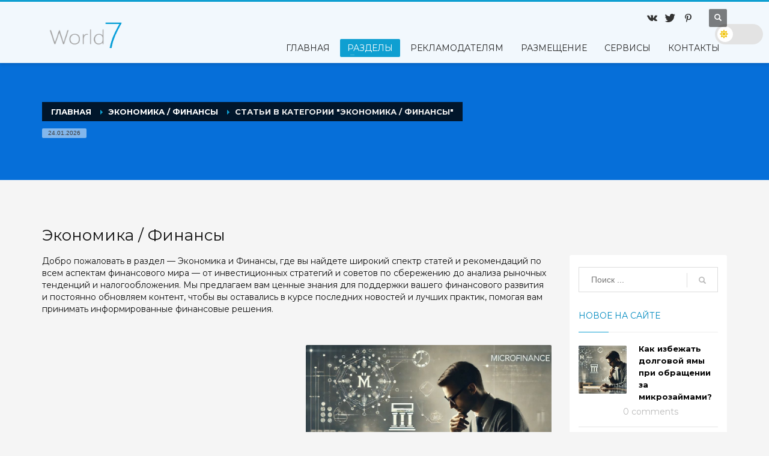

--- FILE ---
content_type: text/html; charset=UTF-8
request_url: https://world7.ru/finance/
body_size: 21591
content:
<!DOCTYPE html>
<html lang="ru-RU">
<head>
<meta charset="UTF-8"/>
<meta name="twitter:widgets:csp" content="on"/>
<link rel="profile" href="http://gmpg.org/xfn/11"/>
<link rel="pingback" href="https://world7.ru/xmlrpc.php"/>
<meta name='robots' content='index, follow, max-image-preview:large, max-snippet:-1, max-video-preview:-1' />

	<!-- This site is optimized with the Yoast SEO plugin v26.8 - https://yoast.com/product/yoast-seo-wordpress/ -->
	<title>Статьи Экономика / Финансы | World7.RU</title>
	<meta name="description" content="Раздел Экономика и Финансы - широкий спектр статей и рекомендаций по всем аспектам финансового мира — от инвестиционных стратегий и советов по сбережению до анализа рыночных тенденций и налогообложения. Мы предлагаем вам ценные знания для поддержки вашего финансового развития и постоянно обновляем контент, чтобы вы оставались в курсе последних новостей и лучших практик, помогая вам принимать информированные финансовые решения." />
	<link rel="canonical" href="https://world7.ru/finance/" />
	<meta property="og:locale" content="ru_RU" />
	<meta property="og:type" content="article" />
	<meta property="og:title" content="Статьи Экономика / Финансы | World7.RU" />
	<meta property="og:description" content="Раздел Экономика и Финансы - широкий спектр статей и рекомендаций по всем аспектам финансового мира — от инвестиционных стратегий и советов по сбережению до анализа рыночных тенденций и налогообложения. Мы предлагаем вам ценные знания для поддержки вашего финансового развития и постоянно обновляем контент, чтобы вы оставались в курсе последних новостей и лучших практик, помогая вам принимать информированные финансовые решения." />
	<meta property="og:url" content="https://world7.ru/finance/" />
	<meta property="og:site_name" content="World7.RU" />
	<meta property="og:image" content="https://world7.ru/wp-content/uploads/2022/11/logo_world.jpeg" />
	<meta property="og:image:width" content="618" />
	<meta property="og:image:height" content="400" />
	<meta property="og:image:type" content="image/jpeg" />
	<meta name="twitter:card" content="summary_large_image" />
	<script type="application/ld+json" class="yoast-schema-graph">{"@context":"https://schema.org","@graph":[{"@type":"CollectionPage","@id":"https://world7.ru/finance/","url":"https://world7.ru/finance/","name":"Статьи Экономика / Финансы | World7.RU","isPartOf":{"@id":"https://world7.ru/#website"},"primaryImageOfPage":{"@id":"https://world7.ru/finance/#primaryimage"},"image":{"@id":"https://world7.ru/finance/#primaryimage"},"thumbnailUrl":"https://world7.ru/wp-content/uploads/2024/09/how-to-avoid-a-debt-trap.jpg","description":"Раздел Экономика и Финансы - широкий спектр статей и рекомендаций по всем аспектам финансового мира — от инвестиционных стратегий и советов по сбережению до анализа рыночных тенденций и налогообложения. Мы предлагаем вам ценные знания для поддержки вашего финансового развития и постоянно обновляем контент, чтобы вы оставались в курсе последних новостей и лучших практик, помогая вам принимать информированные финансовые решения.","breadcrumb":{"@id":"https://world7.ru/finance/#breadcrumb"},"inLanguage":"ru-RU"},{"@type":"ImageObject","inLanguage":"ru-RU","@id":"https://world7.ru/finance/#primaryimage","url":"https://world7.ru/wp-content/uploads/2024/09/how-to-avoid-a-debt-trap.jpg","contentUrl":"https://world7.ru/wp-content/uploads/2024/09/how-to-avoid-a-debt-trap.jpg","width":1000,"height":613,"caption":"Как избежать долговой ямы при обращении за микрозаймами"},{"@type":"BreadcrumbList","@id":"https://world7.ru/finance/#breadcrumb","itemListElement":[{"@type":"ListItem","position":1,"name":"Главная страница","item":"https://world7.ru/"},{"@type":"ListItem","position":2,"name":"Экономика / Финансы"}]},{"@type":"WebSite","@id":"https://world7.ru/#website","url":"https://world7.ru/","name":"World7.RU","description":"Онлайн-Журнал","publisher":{"@id":"https://world7.ru/#organization"},"potentialAction":[{"@type":"SearchAction","target":{"@type":"EntryPoint","urlTemplate":"https://world7.ru/?s={search_term_string}"},"query-input":{"@type":"PropertyValueSpecification","valueRequired":true,"valueName":"search_term_string"}}],"inLanguage":"ru-RU"},{"@type":"Organization","@id":"https://world7.ru/#organization","name":"World7.RU","url":"https://world7.ru/","logo":{"@type":"ImageObject","inLanguage":"ru-RU","@id":"https://world7.ru/#/schema/logo/image/","url":"https://world7.ru/wp-content/uploads/2023/12/logo_world-small.jpg","contentUrl":"https://world7.ru/wp-content/uploads/2023/12/logo_world-small.jpg","width":208,"height":208,"caption":"World7.RU"},"image":{"@id":"https://world7.ru/#/schema/logo/image/"},"sameAs":["https://vk.com/world7"]}]}</script>
	<!-- / Yoast SEO plugin. -->


<link rel='dns-prefetch' href='//fonts.googleapis.com' />
<link rel='dns-prefetch' href='//cdnjs.cloudflare.com' />
<link rel="alternate" type="application/rss+xml" title="World7.RU &raquo; Лента" href="https://world7.ru/feed/" />
<link rel="alternate" type="application/rss+xml" title="World7.RU &raquo; Лента комментариев" href="https://world7.ru/comments/feed/" />
<link rel="alternate" type="application/rss+xml" title="World7.RU &raquo; Лента рубрики Экономика / Финансы" href="https://world7.ru/finance/feed/" />
<style id='wp-img-auto-sizes-contain-inline-css' type='text/css'>
img:is([sizes=auto i],[sizes^="auto," i]){contain-intrinsic-size:3000px 1500px}
/*# sourceURL=wp-img-auto-sizes-contain-inline-css */
</style>
<link rel='stylesheet' id='zn_all_g_fonts-css' href='//fonts.googleapis.com/css?family=Montserrat%3Aregular%2C500%2C700%7COpen+Sans%3Aregular%2C300%2C600%2C700%2C800&#038;ver=6.9' type='text/css' media='all' />
<style id='wp-block-library-inline-css' type='text/css'>
:root{--wp-block-synced-color:#7a00df;--wp-block-synced-color--rgb:122,0,223;--wp-bound-block-color:var(--wp-block-synced-color);--wp-editor-canvas-background:#ddd;--wp-admin-theme-color:#007cba;--wp-admin-theme-color--rgb:0,124,186;--wp-admin-theme-color-darker-10:#006ba1;--wp-admin-theme-color-darker-10--rgb:0,107,160.5;--wp-admin-theme-color-darker-20:#005a87;--wp-admin-theme-color-darker-20--rgb:0,90,135;--wp-admin-border-width-focus:2px}@media (min-resolution:192dpi){:root{--wp-admin-border-width-focus:1.5px}}.wp-element-button{cursor:pointer}:root .has-very-light-gray-background-color{background-color:#eee}:root .has-very-dark-gray-background-color{background-color:#313131}:root .has-very-light-gray-color{color:#eee}:root .has-very-dark-gray-color{color:#313131}:root .has-vivid-green-cyan-to-vivid-cyan-blue-gradient-background{background:linear-gradient(135deg,#00d084,#0693e3)}:root .has-purple-crush-gradient-background{background:linear-gradient(135deg,#34e2e4,#4721fb 50%,#ab1dfe)}:root .has-hazy-dawn-gradient-background{background:linear-gradient(135deg,#faaca8,#dad0ec)}:root .has-subdued-olive-gradient-background{background:linear-gradient(135deg,#fafae1,#67a671)}:root .has-atomic-cream-gradient-background{background:linear-gradient(135deg,#fdd79a,#004a59)}:root .has-nightshade-gradient-background{background:linear-gradient(135deg,#330968,#31cdcf)}:root .has-midnight-gradient-background{background:linear-gradient(135deg,#020381,#2874fc)}:root{--wp--preset--font-size--normal:16px;--wp--preset--font-size--huge:42px}.has-regular-font-size{font-size:1em}.has-larger-font-size{font-size:2.625em}.has-normal-font-size{font-size:var(--wp--preset--font-size--normal)}.has-huge-font-size{font-size:var(--wp--preset--font-size--huge)}.has-text-align-center{text-align:center}.has-text-align-left{text-align:left}.has-text-align-right{text-align:right}.has-fit-text{white-space:nowrap!important}#end-resizable-editor-section{display:none}.aligncenter{clear:both}.items-justified-left{justify-content:flex-start}.items-justified-center{justify-content:center}.items-justified-right{justify-content:flex-end}.items-justified-space-between{justify-content:space-between}.screen-reader-text{border:0;clip-path:inset(50%);height:1px;margin:-1px;overflow:hidden;padding:0;position:absolute;width:1px;word-wrap:normal!important}.screen-reader-text:focus{background-color:#ddd;clip-path:none;color:#444;display:block;font-size:1em;height:auto;left:5px;line-height:normal;padding:15px 23px 14px;text-decoration:none;top:5px;width:auto;z-index:100000}html :where(.has-border-color){border-style:solid}html :where([style*=border-top-color]){border-top-style:solid}html :where([style*=border-right-color]){border-right-style:solid}html :where([style*=border-bottom-color]){border-bottom-style:solid}html :where([style*=border-left-color]){border-left-style:solid}html :where([style*=border-width]){border-style:solid}html :where([style*=border-top-width]){border-top-style:solid}html :where([style*=border-right-width]){border-right-style:solid}html :where([style*=border-bottom-width]){border-bottom-style:solid}html :where([style*=border-left-width]){border-left-style:solid}html :where(img[class*=wp-image-]){height:auto;max-width:100%}:where(figure){margin:0 0 1em}html :where(.is-position-sticky){--wp-admin--admin-bar--position-offset:var(--wp-admin--admin-bar--height,0px)}@media screen and (max-width:600px){html :where(.is-position-sticky){--wp-admin--admin-bar--position-offset:0px}}

/*# sourceURL=wp-block-library-inline-css */
</style><style id='global-styles-inline-css' type='text/css'>
:root{--wp--preset--aspect-ratio--square: 1;--wp--preset--aspect-ratio--4-3: 4/3;--wp--preset--aspect-ratio--3-4: 3/4;--wp--preset--aspect-ratio--3-2: 3/2;--wp--preset--aspect-ratio--2-3: 2/3;--wp--preset--aspect-ratio--16-9: 16/9;--wp--preset--aspect-ratio--9-16: 9/16;--wp--preset--color--black: #000000;--wp--preset--color--cyan-bluish-gray: #abb8c3;--wp--preset--color--white: #ffffff;--wp--preset--color--pale-pink: #f78da7;--wp--preset--color--vivid-red: #cf2e2e;--wp--preset--color--luminous-vivid-orange: #ff6900;--wp--preset--color--luminous-vivid-amber: #fcb900;--wp--preset--color--light-green-cyan: #7bdcb5;--wp--preset--color--vivid-green-cyan: #00d084;--wp--preset--color--pale-cyan-blue: #8ed1fc;--wp--preset--color--vivid-cyan-blue: #0693e3;--wp--preset--color--vivid-purple: #9b51e0;--wp--preset--gradient--vivid-cyan-blue-to-vivid-purple: linear-gradient(135deg,rgb(6,147,227) 0%,rgb(155,81,224) 100%);--wp--preset--gradient--light-green-cyan-to-vivid-green-cyan: linear-gradient(135deg,rgb(122,220,180) 0%,rgb(0,208,130) 100%);--wp--preset--gradient--luminous-vivid-amber-to-luminous-vivid-orange: linear-gradient(135deg,rgb(252,185,0) 0%,rgb(255,105,0) 100%);--wp--preset--gradient--luminous-vivid-orange-to-vivid-red: linear-gradient(135deg,rgb(255,105,0) 0%,rgb(207,46,46) 100%);--wp--preset--gradient--very-light-gray-to-cyan-bluish-gray: linear-gradient(135deg,rgb(238,238,238) 0%,rgb(169,184,195) 100%);--wp--preset--gradient--cool-to-warm-spectrum: linear-gradient(135deg,rgb(74,234,220) 0%,rgb(151,120,209) 20%,rgb(207,42,186) 40%,rgb(238,44,130) 60%,rgb(251,105,98) 80%,rgb(254,248,76) 100%);--wp--preset--gradient--blush-light-purple: linear-gradient(135deg,rgb(255,206,236) 0%,rgb(152,150,240) 100%);--wp--preset--gradient--blush-bordeaux: linear-gradient(135deg,rgb(254,205,165) 0%,rgb(254,45,45) 50%,rgb(107,0,62) 100%);--wp--preset--gradient--luminous-dusk: linear-gradient(135deg,rgb(255,203,112) 0%,rgb(199,81,192) 50%,rgb(65,88,208) 100%);--wp--preset--gradient--pale-ocean: linear-gradient(135deg,rgb(255,245,203) 0%,rgb(182,227,212) 50%,rgb(51,167,181) 100%);--wp--preset--gradient--electric-grass: linear-gradient(135deg,rgb(202,248,128) 0%,rgb(113,206,126) 100%);--wp--preset--gradient--midnight: linear-gradient(135deg,rgb(2,3,129) 0%,rgb(40,116,252) 100%);--wp--preset--font-size--small: 13px;--wp--preset--font-size--medium: 20px;--wp--preset--font-size--large: 36px;--wp--preset--font-size--x-large: 42px;--wp--preset--spacing--20: 0.44rem;--wp--preset--spacing--30: 0.67rem;--wp--preset--spacing--40: 1rem;--wp--preset--spacing--50: 1.5rem;--wp--preset--spacing--60: 2.25rem;--wp--preset--spacing--70: 3.38rem;--wp--preset--spacing--80: 5.06rem;--wp--preset--shadow--natural: 6px 6px 9px rgba(0, 0, 0, 0.2);--wp--preset--shadow--deep: 12px 12px 50px rgba(0, 0, 0, 0.4);--wp--preset--shadow--sharp: 6px 6px 0px rgba(0, 0, 0, 0.2);--wp--preset--shadow--outlined: 6px 6px 0px -3px rgb(255, 255, 255), 6px 6px rgb(0, 0, 0);--wp--preset--shadow--crisp: 6px 6px 0px rgb(0, 0, 0);}:where(.is-layout-flex){gap: 0.5em;}:where(.is-layout-grid){gap: 0.5em;}body .is-layout-flex{display: flex;}.is-layout-flex{flex-wrap: wrap;align-items: center;}.is-layout-flex > :is(*, div){margin: 0;}body .is-layout-grid{display: grid;}.is-layout-grid > :is(*, div){margin: 0;}:where(.wp-block-columns.is-layout-flex){gap: 2em;}:where(.wp-block-columns.is-layout-grid){gap: 2em;}:where(.wp-block-post-template.is-layout-flex){gap: 1.25em;}:where(.wp-block-post-template.is-layout-grid){gap: 1.25em;}.has-black-color{color: var(--wp--preset--color--black) !important;}.has-cyan-bluish-gray-color{color: var(--wp--preset--color--cyan-bluish-gray) !important;}.has-white-color{color: var(--wp--preset--color--white) !important;}.has-pale-pink-color{color: var(--wp--preset--color--pale-pink) !important;}.has-vivid-red-color{color: var(--wp--preset--color--vivid-red) !important;}.has-luminous-vivid-orange-color{color: var(--wp--preset--color--luminous-vivid-orange) !important;}.has-luminous-vivid-amber-color{color: var(--wp--preset--color--luminous-vivid-amber) !important;}.has-light-green-cyan-color{color: var(--wp--preset--color--light-green-cyan) !important;}.has-vivid-green-cyan-color{color: var(--wp--preset--color--vivid-green-cyan) !important;}.has-pale-cyan-blue-color{color: var(--wp--preset--color--pale-cyan-blue) !important;}.has-vivid-cyan-blue-color{color: var(--wp--preset--color--vivid-cyan-blue) !important;}.has-vivid-purple-color{color: var(--wp--preset--color--vivid-purple) !important;}.has-black-background-color{background-color: var(--wp--preset--color--black) !important;}.has-cyan-bluish-gray-background-color{background-color: var(--wp--preset--color--cyan-bluish-gray) !important;}.has-white-background-color{background-color: var(--wp--preset--color--white) !important;}.has-pale-pink-background-color{background-color: var(--wp--preset--color--pale-pink) !important;}.has-vivid-red-background-color{background-color: var(--wp--preset--color--vivid-red) !important;}.has-luminous-vivid-orange-background-color{background-color: var(--wp--preset--color--luminous-vivid-orange) !important;}.has-luminous-vivid-amber-background-color{background-color: var(--wp--preset--color--luminous-vivid-amber) !important;}.has-light-green-cyan-background-color{background-color: var(--wp--preset--color--light-green-cyan) !important;}.has-vivid-green-cyan-background-color{background-color: var(--wp--preset--color--vivid-green-cyan) !important;}.has-pale-cyan-blue-background-color{background-color: var(--wp--preset--color--pale-cyan-blue) !important;}.has-vivid-cyan-blue-background-color{background-color: var(--wp--preset--color--vivid-cyan-blue) !important;}.has-vivid-purple-background-color{background-color: var(--wp--preset--color--vivid-purple) !important;}.has-black-border-color{border-color: var(--wp--preset--color--black) !important;}.has-cyan-bluish-gray-border-color{border-color: var(--wp--preset--color--cyan-bluish-gray) !important;}.has-white-border-color{border-color: var(--wp--preset--color--white) !important;}.has-pale-pink-border-color{border-color: var(--wp--preset--color--pale-pink) !important;}.has-vivid-red-border-color{border-color: var(--wp--preset--color--vivid-red) !important;}.has-luminous-vivid-orange-border-color{border-color: var(--wp--preset--color--luminous-vivid-orange) !important;}.has-luminous-vivid-amber-border-color{border-color: var(--wp--preset--color--luminous-vivid-amber) !important;}.has-light-green-cyan-border-color{border-color: var(--wp--preset--color--light-green-cyan) !important;}.has-vivid-green-cyan-border-color{border-color: var(--wp--preset--color--vivid-green-cyan) !important;}.has-pale-cyan-blue-border-color{border-color: var(--wp--preset--color--pale-cyan-blue) !important;}.has-vivid-cyan-blue-border-color{border-color: var(--wp--preset--color--vivid-cyan-blue) !important;}.has-vivid-purple-border-color{border-color: var(--wp--preset--color--vivid-purple) !important;}.has-vivid-cyan-blue-to-vivid-purple-gradient-background{background: var(--wp--preset--gradient--vivid-cyan-blue-to-vivid-purple) !important;}.has-light-green-cyan-to-vivid-green-cyan-gradient-background{background: var(--wp--preset--gradient--light-green-cyan-to-vivid-green-cyan) !important;}.has-luminous-vivid-amber-to-luminous-vivid-orange-gradient-background{background: var(--wp--preset--gradient--luminous-vivid-amber-to-luminous-vivid-orange) !important;}.has-luminous-vivid-orange-to-vivid-red-gradient-background{background: var(--wp--preset--gradient--luminous-vivid-orange-to-vivid-red) !important;}.has-very-light-gray-to-cyan-bluish-gray-gradient-background{background: var(--wp--preset--gradient--very-light-gray-to-cyan-bluish-gray) !important;}.has-cool-to-warm-spectrum-gradient-background{background: var(--wp--preset--gradient--cool-to-warm-spectrum) !important;}.has-blush-light-purple-gradient-background{background: var(--wp--preset--gradient--blush-light-purple) !important;}.has-blush-bordeaux-gradient-background{background: var(--wp--preset--gradient--blush-bordeaux) !important;}.has-luminous-dusk-gradient-background{background: var(--wp--preset--gradient--luminous-dusk) !important;}.has-pale-ocean-gradient-background{background: var(--wp--preset--gradient--pale-ocean) !important;}.has-electric-grass-gradient-background{background: var(--wp--preset--gradient--electric-grass) !important;}.has-midnight-gradient-background{background: var(--wp--preset--gradient--midnight) !important;}.has-small-font-size{font-size: var(--wp--preset--font-size--small) !important;}.has-medium-font-size{font-size: var(--wp--preset--font-size--medium) !important;}.has-large-font-size{font-size: var(--wp--preset--font-size--large) !important;}.has-x-large-font-size{font-size: var(--wp--preset--font-size--x-large) !important;}
/*# sourceURL=global-styles-inline-css */
</style>

<style id='classic-theme-styles-inline-css' type='text/css'>
/*! This file is auto-generated */
.wp-block-button__link{color:#fff;background-color:#32373c;border-radius:9999px;box-shadow:none;text-decoration:none;padding:calc(.667em + 2px) calc(1.333em + 2px);font-size:1.125em}.wp-block-file__button{background:#32373c;color:#fff;text-decoration:none}
/*# sourceURL=/wp-includes/css/classic-themes.min.css */
</style>
<link rel='stylesheet' id='plhg-main-css-css' href='https://world7.ru/wp-content/plugins/hogash-post-love/assets/frontend/css/plhg-styles.css?ver=1.0.0' type='text/css' media='all' />
<link rel='stylesheet' id='font-awesome-css' href='https://cdnjs.cloudflare.com/ajax/libs/font-awesome/5.15.3/css/all.min.css?ver=6.9' type='text/css' media='all' />
<link rel='stylesheet' id='kallyas-styles-css' href='https://world7.ru/wp-content/themes/kallyas/style.css?ver=4.19.2' type='text/css' media='all' />
<link rel='stylesheet' id='th-bootstrap-styles-css' href='https://world7.ru/wp-content/themes/kallyas/css/bootstrap.min.css?ver=4.19.2' type='text/css' media='all' />
<link rel='stylesheet' id='th-theme-template-styles-css' href='https://world7.ru/wp-content/themes/kallyas/css/template.min.css?ver=4.19.2' type='text/css' media='all' />
<link rel='stylesheet' id='zion-frontend-css' href='https://world7.ru/wp-content/themes/kallyas/framework/zion-builder/assets/css/znb_frontend.css?ver=1.1.1' type='text/css' media='all' />
<link rel='stylesheet' id='kallyas-child-css' href='https://world7.ru/wp-content/themes/kallyas-child/style.css?ver=4.19.2' type='text/css' media='all' />
<link rel='stylesheet' id='animate.css-css' href='https://world7.ru/wp-content/themes/kallyas/css/vendors/animate.min.css?ver=4.19.2' type='text/css' media='all' />
<link rel='stylesheet' id='th-theme-print-stylesheet-css' href='https://world7.ru/wp-content/themes/kallyas/css/print.css?ver=4.19.2' type='text/css' media='print' />
<link rel='stylesheet' id='th-theme-options-styles-css' href='//world7.ru/wp-content/uploads/zn_dynamic.css?ver=1745625359' type='text/css' media='all' />
<link rel='stylesheet' id='sib-front-css-css' href='https://world7.ru/wp-content/plugins/mailin/css/mailin-front.css?ver=6.9' type='text/css' media='all' />
<script type="text/javascript" src="https://world7.ru/wp-includes/js/jquery/jquery.min.js?ver=3.7.1" id="jquery-core-js"></script>
<script type="text/javascript" src="https://world7.ru/wp-includes/js/jquery/jquery-migrate.min.js?ver=3.4.1" id="jquery-migrate-js"></script>
<script type="text/javascript" id="plhg-main-script-js-extra">
/* <![CDATA[ */
var plhg_script_vars = {"ajaxurl":"https://world7.ru/wp-admin/admin-ajax.php","nonce":"99a04ec271","error_message":"Sorry, there was a problem processing your request."};
//# sourceURL=plhg-main-script-js-extra
/* ]]> */
</script>
<script type="text/javascript" src="https://world7.ru/wp-content/plugins/hogash-post-love/assets/frontend/js/script.js?ver=1.0.0" id="plhg-main-script-js"></script>
<script type="text/javascript" id="sib-front-js-js-extra">
/* <![CDATA[ */
var sibErrMsg = {"invalidMail":"Please fill out valid email address","requiredField":"Please fill out required fields","invalidDateFormat":"Please fill out valid date format","invalidSMSFormat":"Please fill out valid phone number"};
var ajax_sib_front_object = {"ajax_url":"https://world7.ru/wp-admin/admin-ajax.php","ajax_nonce":"e2ca6eee19","flag_url":"https://world7.ru/wp-content/plugins/mailin/img/flags/"};
//# sourceURL=sib-front-js-js-extra
/* ]]> */
</script>
<script type="text/javascript" src="https://world7.ru/wp-content/plugins/mailin/js/mailin-front.js?ver=1769036493" id="sib-front-js-js"></script>
<link rel="https://api.w.org/" href="https://world7.ru/wp-json/" /><link rel="alternate" title="JSON" type="application/json" href="https://world7.ru/wp-json/wp/v2/categories/1424" />		<meta name="theme-color"
			  content="#0f9fd1">
				<meta name="viewport" content="width=device-width, initial-scale=1, maximum-scale=1"/>
		
		<!--[if lte IE 8]>
		<script type="text/javascript">
			var $buoop = {
				vs: {i: 10, f: 25, o: 12.1, s: 7, n: 9}
			};

			$buoop.ol = window.onload;

			window.onload = function () {
				try {
					if ($buoop.ol) {
						$buoop.ol()
					}
				}
				catch (e) {
				}

				var e = document.createElement("script");
				e.setAttribute("type", "text/javascript");
				e.setAttribute("src", "https://browser-update.org/update.js");
				document.body.appendChild(e);
			};
		</script>
		<![endif]-->

		<!-- for IE6-8 support of HTML5 elements -->
		<!--[if lt IE 9]>
		<script src="//html5shim.googlecode.com/svn/trunk/html5.js"></script>
		<![endif]-->
		
	<!-- Fallback for animating in viewport -->
	<noscript>
		<style type="text/css" media="screen">
			.zn-animateInViewport {visibility: visible;}
		</style>
	</noscript>
	<style type="text/css">.recentcomments a{display:inline !important;padding:0 !important;margin:0 !important;}</style><link rel="icon" href="/wp-content/uploads/2022/11/cropped-android-chrome-512x512-4-32x32.png" sizes="32x32" />
<link rel="icon" href="/wp-content/uploads/2022/11/cropped-android-chrome-512x512-4-192x192.png" sizes="192x192" />
<link rel="apple-touch-icon" href="/wp-content/uploads/2022/11/cropped-android-chrome-512x512-4-180x180.png" />
<meta name="msapplication-TileImage" content="https://world7.ru/wp-content/uploads/2022/11/cropped-android-chrome-512x512-4-270x270.png" />
<meta name="google-site-verification" content="NuriFKIy1LRKzSGbEvgaDo0Sn4vZZAwC0ZvK1FlZTqw" />
<meta name="yandex-verification" content="4cc977132644a6f8" />
<!-- Google tag (gtag.js) -->
<script async src="https://www.googletagmanager.com/gtag/js?id=G-M91D8EM96X"></script>
<script>
  window.dataLayer = window.dataLayer || [];
  function gtag(){dataLayer.push(arguments);}
  gtag('js', new Date());

  gtag('config', 'G-M91D8EM96X');
</script>
 <!-- Yandex.Metrika counter --> <script type="text/javascript" > (function(m,e,t,r,i,k,a){m[i]=m[i]||function(){(m[i].a=m[i].a||[]).push(arguments)}; m[i].l=1*new Date(); for (var j = 0; j < document.scripts.length; j++) {if (document.scripts[j].src === r) { return; }} k=e.createElement(t),a=e.getElementsByTagName(t)[0],k.async=1,k.src=r,a.parentNode.insertBefore(k,a)}) (window, document, "script", "https://mc.yandex.ru/metrika/tag.js", "ym"); ym(27829194, "init", { clickmap:true, trackLinks:true, accurateTrackBounce:true, webvisor:true }); </script> <noscript><div><img src="https://mc.yandex.ru/watch/27829194" style="position:absolute; left:-9999px;" alt="Яндекс Метрика World7.RU" /></div></noscript> <!-- /Yandex.Metrika counter -->

<script>
(function(){
  var m = document.cookie.match(/(?:^|;\s*)theme=([^;]+)/);
  var t = m ? decodeURIComponent(m[1]) : null;
  if (t === 'dark') document.documentElement.classList.add('dark-theme');
})();
</script>

</head>

<body  class="archive category category-finance category-1424 wp-theme-kallyas wp-child-theme-kallyas-child res1170 kl-follow-menu kl-skin--light" itemscope="itemscope" itemtype="https://schema.org/WebPage" >


<div class="login_register_stuff"></div><!-- end login register stuff -->		<div id="fb-root"></div>
		<script>(function (d, s, id) {
			var js, fjs = d.getElementsByTagName(s)[0];
			if (d.getElementById(id)) {return;}
			js = d.createElement(s); js.id = id;
			js.src = "https://connect.facebook.net/en_US/sdk.js#xfbml=1&version=v3.0";
			fjs.parentNode.insertBefore(js, fjs);
		}(document, 'script', 'facebook-jssdk'));</script>
		

<div id="page_wrapper">

<header id="header" class="site-header  style6  header--follow    sticky-resize headerstyle--default site-header--absolute nav-th--light siteheader-classic siteheader-classic-normal sheader-sh--dark"  >
		<div class="site-header-wrapper sticky-top-area">

		<div class="kl-top-header site-header-main-wrapper clearfix   sh--dark">

			<div class="container siteheader-container header--oldstyles">

				<div class="fxb-row fxb-row-col-sm">

										<div class='fxb-col fxb fxb-center-x fxb-center-y fxb-basis-auto fxb-grow-0'>
								<div id="logo-container" class="logo-container   logosize--no zn-original-logo">
			<!-- Logo -->
			<div class='site-logo logo ' id='logo'><a href='https://world7.ru/' class='site-logo-anch'><img class="logo-img site-logo-img" src="/wp-content/uploads/2023/05/logo_world7_mod.png" width="210"  alt="World7.RU" title="Онлайн-Журнал"  /></a></div>			<!-- InfoCard -->
					</div>

							</div>
					
					<div class='fxb-col fxb-basis-auto'>

						

	<div class="separator site-header-separator visible-xs"></div>
	<div class="fxb-row site-header-row site-header-top ">

		<div class='fxb-col fxb fxb-start-x fxb-center-y fxb-basis-auto site-header-col-left site-header-top-left'>
								</div>

		<div class='fxb-col fxb fxb-end-x fxb-center-y fxb-basis-auto site-header-col-right site-header-top-right'>
						<ul class="sh-component social-icons sc--clean topnav navRight topnav-no-hdnav"><li class="topnav-li social-icons-li"><a href="https://vk.com/world7" data-zniconfam="kl-social-icons" data-zn_icon="" target="_self" class="topnav-item social-icons-item scheader-icon-" title="Vk.com"></a></li><li class="topnav-li social-icons-li"><a href="#" data-zniconfam="kl-social-icons" data-zn_icon="" target="_self" class="topnav-item social-icons-item scheader-icon-" title="Twitter"></a></li><li class="topnav-li social-icons-li"><a href="#" data-zniconfam="kl-social-icons" data-zn_icon="" target="_self" class="topnav-item social-icons-item scheader-icon-" title="Pinterest"></a></li></ul>
		<div id="search" class="sh-component header-search headsearch--def">

			<a href="#" class="searchBtn header-search-button">
				<span class="glyphicon glyphicon-search kl-icon-white"></span>
			</a>

			<div class="search-container header-search-container">
				
<form id="searchform" class="gensearch__form" action="https://world7.ru/" method="get">
	<input id="s" name="s" value="" class="inputbox gensearch__input" type="text" placeholder="Поиск ..." />
	<button type="submit" id="searchsubmit" value="go" class="gensearch__submit glyphicon glyphicon-search"></button>
	</form>			</div>
		</div>

				</div>

	</div><!-- /.site-header-top -->

	<div class="separator site-header-separator visible-xs"></div>


<div class="fxb-row site-header-row site-header-main ">

	<div class='fxb-col fxb fxb-start-x fxb-center-y fxb-basis-auto site-header-col-left site-header-main-left'>
			</div>

	<div class='fxb-col fxb fxb-center-x fxb-center-y fxb-basis-auto site-header-col-center site-header-main-center'>
			</div>

	<div class='fxb-col fxb fxb-end-x fxb-center-y fxb-basis-auto site-header-col-right site-header-main-right'>

		<div class='fxb-col fxb fxb-end-x fxb-center-y fxb-basis-auto site-header-main-right-top'>
								<div class="sh-component main-menu-wrapper" role="navigation" itemscope="itemscope" itemtype="https://schema.org/SiteNavigationElement" >

					<div class="zn-res-menuwrapper">
			<a href="#" class="zn-res-trigger zn-menuBurger zn-menuBurger--3--s zn-menuBurger--anim1 " id="zn-res-trigger">
				<span></span>
				<span></span>
				<span></span>
			</a>
		</div><!-- end responsive menu -->
		<div id="main-menu" class="main-nav mainnav--sidepanel mainnav--active-bg mainnav--pointer-dash nav-mm--light zn_mega_wrapper "><ul id="menu-main-menu" class="main-menu main-menu-nav zn_mega_menu "><li id="menu-item-2808" class="main-menu-item menu-item menu-item-type-custom menu-item-object-custom menu-item-2808  main-menu-item-top  menu-item-even menu-item-depth-0"><a href="/" class=" main-menu-link main-menu-link-top"><span>ГЛАВНАЯ</span></a></li>
<li id="menu-item-2810" class="main-menu-item menu-item menu-item-type-custom menu-item-object-custom current-menu-ancestor current-menu-parent menu-item-has-children menu-item-2810 active  main-menu-item-top  menu-item-even menu-item-depth-0"><a href="#" class=" main-menu-link main-menu-link-top"><span>РАЗДЕЛЫ</span></a>
<ul class="sub-menu clearfix">
	<li id="menu-item-4353" class="main-menu-item menu-item menu-item-type-taxonomy menu-item-object-category menu-item-4353  main-menu-item-sub  menu-item-odd menu-item-depth-1"><a href="/auto/" class=" main-menu-link main-menu-link-sub"><span>Автомобили</span></a></li>
	<li id="menu-item-3690" class="main-menu-item menu-item menu-item-type-taxonomy menu-item-object-category menu-item-3690  main-menu-item-sub  menu-item-odd menu-item-depth-1"><a href="/for-woman/" class=" main-menu-link main-menu-link-sub"><span>Девичье</span></a></li>
	<li id="menu-item-3697" class="main-menu-item menu-item menu-item-type-taxonomy menu-item-object-category menu-item-3697  main-menu-item-sub  menu-item-odd menu-item-depth-1"><a href="/health/" class=" main-menu-link main-menu-link-sub"><span>Здоровье / Медицина</span></a></li>
	<li id="menu-item-3693" class="main-menu-item menu-item menu-item-type-taxonomy menu-item-object-category menu-item-3693  main-menu-item-sub  menu-item-odd menu-item-depth-1"><a href="/for-men/" class=" main-menu-link main-menu-link-sub"><span>Мужское</span></a></li>
	<li id="menu-item-3689" class="main-menu-item menu-item menu-item-type-taxonomy menu-item-object-category menu-item-3689  main-menu-item-sub  menu-item-odd menu-item-depth-1"><a href="/relations/" class=" main-menu-link main-menu-link-sub"><span>Об отношениях</span></a></li>
	<li id="menu-item-4355" class="main-menu-item menu-item menu-item-type-taxonomy menu-item-object-category menu-item-4355  main-menu-item-sub  menu-item-odd menu-item-depth-1"><a href="/reviews/" class=" main-menu-link main-menu-link-sub"><span>Обзоры</span></a></li>
	<li id="menu-item-3694" class="main-menu-item menu-item menu-item-type-taxonomy menu-item-object-category menu-item-3694  main-menu-item-sub  menu-item-odd menu-item-depth-1"><a href="/dialogue/" class=" main-menu-link main-menu-link-sub"><span>Общение / Коммуникация</span></a></li>
	<li id="menu-item-3692" class="main-menu-item menu-item menu-item-type-taxonomy menu-item-object-category menu-item-3692  main-menu-item-sub  menu-item-odd menu-item-depth-1"><a href="/depression/" class=" main-menu-link main-menu-link-sub"><span>О Депрессии</span></a></li>
	<li id="menu-item-4354" class="main-menu-item menu-item menu-item-type-taxonomy menu-item-object-category menu-item-4354  main-menu-item-sub  menu-item-odd menu-item-depth-1"><a href="/the-main/" class=" main-menu-link main-menu-link-sub"><span>О главном / Заметки</span></a></li>
	<li id="menu-item-3696" class="main-menu-item menu-item menu-item-type-taxonomy menu-item-object-category menu-item-3696  main-menu-item-sub  menu-item-odd menu-item-depth-1"><a href="/confidence/" class=" main-menu-link main-menu-link-sub"><span>Развитие Уверенности</span></a></li>
	<li id="menu-item-3695" class="main-menu-item menu-item menu-item-type-taxonomy menu-item-object-category menu-item-3695  main-menu-item-sub  menu-item-odd menu-item-depth-1"><a href="/other/" class=" main-menu-link main-menu-link-sub"><span>Разное</span></a></li>
	<li id="menu-item-3691" class="main-menu-item menu-item menu-item-type-taxonomy menu-item-object-category menu-item-3691  main-menu-item-sub  menu-item-odd menu-item-depth-1"><a href="/parents/" class=" main-menu-link main-menu-link-sub"><span>Родители / Дети</span></a></li>
	<li id="menu-item-4640" class="main-menu-item menu-item menu-item-type-taxonomy menu-item-object-category menu-item-4640  main-menu-item-sub  menu-item-odd menu-item-depth-1"><a href="/guide/" class=" main-menu-link main-menu-link-sub"><span>Справочник</span></a></li>
	<li id="menu-item-4357" class="main-menu-item menu-item menu-item-type-taxonomy menu-item-object-category menu-item-4357  main-menu-item-sub  menu-item-odd menu-item-depth-1"><a href="/tourism/" class=" main-menu-link main-menu-link-sub"><span>Туризм</span></a></li>
	<li id="menu-item-3698" class="main-menu-item menu-item menu-item-type-taxonomy menu-item-object-category menu-item-3698  main-menu-item-sub  menu-item-odd menu-item-depth-1"><a href="/success/" class=" main-menu-link main-menu-link-sub"><span>Успех / Эффективность</span></a></li>
	<li id="menu-item-5118" class="main-menu-item menu-item menu-item-type-taxonomy menu-item-object-category current-menu-item menu-item-5118 active  main-menu-item-sub  menu-item-odd menu-item-depth-1"><a href="/finance/" class=" main-menu-link main-menu-link-sub"><span>Экономика / Финансы</span></a></li>
</ul>
</li>
<li id="menu-item-2790" class="main-menu-item menu-item menu-item-type-post_type menu-item-object-page menu-item-2790  main-menu-item-top  menu-item-even menu-item-depth-0"><a href="/advertisers/" class=" main-menu-link main-menu-link-top"><span>РЕКЛАМОДАТЕЛЯМ</span></a></li>
<li id="menu-item-4074" class="main-menu-item menu-item menu-item-type-post_type menu-item-object-page menu-item-4074  main-menu-item-top  menu-item-even menu-item-depth-0"><a href="/articles-on-the-website/" class=" main-menu-link main-menu-link-top"><span>РАЗМЕЩЕНИЕ</span></a></li>
<li id="menu-item-4075" class="main-menu-item menu-item menu-item-type-custom menu-item-object-custom menu-item-4075  main-menu-item-top  menu-item-even menu-item-depth-0"><a href="#" class=" main-menu-link main-menu-link-top"><span>СЕРВИСЫ</span></a></li>
<li id="menu-item-2767" class="main-menu-item menu-item menu-item-type-post_type menu-item-object-page menu-item-2767  main-menu-item-top  menu-item-even menu-item-depth-0"><a href="/contacts/" class=" main-menu-link main-menu-link-top"><span>КОНТАКТЫ</span></a></li>
</ul></div>		</div>
		<!-- end main_menu -->
				</div>

		
	</div>

</div><!-- /.site-header-main -->


					</div>
				</div>
							</div><!-- /.siteheader-container -->
		</div><!-- /.site-header-main-wrapper -->

	</div><!-- /.site-header-wrapper -->
	</header>
<div id="page_header" class="page-subheader page-subheader--auto page-subheader--inherit-hp zn_def_header_style  psubhead-stheader--absolute sh-tcolor--light">

    <div class="bgback"></div>

    
    <div class="th-sparkles"></div>

    <!-- DEFAULT HEADER STYLE -->
    <div class="ph-content-wrap">
        <div class="ph-content-v-center">
            <div>
                <div class="container">
                    <div class="row">
                                                <div class="col-sm-12">
                            <ul vocab="http://schema.org/" typeof="BreadcrumbList" class="breadcrumbs fixclear bread-style--black"><li property="itemListElement" typeof="ListItem"><a property="item" typeof="WebPage" href="/"><span property="name">Главная</span></a><meta property="position" content="1"></li><li property="itemListElement" typeof="ListItem"><a property="item" typeof="WebPage" href="/finance/"><span property="name">Экономика / Финансы</span></a><meta property="position" content="2"></li><li>Статьи в категории "Экономика / Финансы"</li></ul><span id="current-date" class="subheader-currentdate hidden-xs">24.01.2026</span>                            <div class="clearfix"></div>
                        </div>
                        
                                            </div>
                    <!-- end row -->
                </div>
            </div>
        </div>
    </div>
    <div class="zn_header_bottom_style"></div></div>
<section id="content" class="site-content" >
	<div class="container">

	<div class="row">
    <h1 class="col-sm-8 col-md-9 first-h1-blog">
        Экономика / Финансы	    </h1>
	</div>


		<div class="row">

			<div id="th-content-archive" class="right_sidebar col-sm-8 col-md-9 "  role="main" itemprop="mainContentOfPage" >

					<div class="itemListView clearfix eBlog kl-blog kl-blog-list-wrapper kl-blog--style-light" itemscope="itemscope" itemtype="https://schema.org/Blog" >

        
<div class="kl-blog-taxonomy-description"><p>Добро пожаловать в раздел &#8212; Экономика и Финансы, где вы найдете широкий спектр статей и рекомендаций по всем аспектам финансового мира — от инвестиционных стратегий и советов по сбережению до анализа рыночных тенденций и налогообложения. Мы предлагаем вам ценные знания для поддержки вашего финансового развития и постоянно обновляем контент, чтобы вы оставались в курсе последних новостей и лучших практик, помогая вам принимать информированные финансовые решения.</p>
</div>		<div class='itemList zn_blog_columns kl-blog--columns kl-cols-2 row ' data-kl-isotope='[]'>                    <div class="col-sm-6 col-lg-6 blog-isotope-item kl-blog-column">
                        <div class="itemContainer kl-blog-item-container zn_columns zn_columns2 blog-post post-5502 post type-post status-publish format-standard has-post-thumbnail hentry category-finance">

                            
                                <div class="itemThumbnail kl-blog-item-thumbnail">
        <div class="zn_full_image kl-blog-full-image"><a href="/finance/how-to-avoid-a-debt-trap/" class="kl-blog-full-image-link hoverBorder"><img width="1000" height="613" src="/wp-content/uploads/2024/09/how-to-avoid-a-debt-trap.jpg" class="kl-blog-full-image-img wp-post-image" alt="Как избежать долговой ямы при обращении за микрозаймами" decoding="async" fetchpriority="high" srcset="https://world7.ru/wp-content/uploads/2024/09/how-to-avoid-a-debt-trap.jpg 1000w, https://world7.ru/wp-content/uploads/2024/09/how-to-avoid-a-debt-trap-300x184.jpg 300w, https://world7.ru/wp-content/uploads/2024/09/how-to-avoid-a-debt-trap-768x471.jpg 768w, https://world7.ru/wp-content/uploads/2024/09/how-to-avoid-a-debt-trap-280x172.jpg 280w" sizes="(max-width: 1000px) 100vw, 1000px" /></a></div>        <div class="overlay kl-blog-item-overlay">
            <div class="overlay__inner kl-blog-item-overlay-inner">
                <a href="/finance/how-to-avoid-a-debt-trap/" class="readMore kl-blog-item-overlay-more" title="Как избежать долговой ямы при обращении за микрозаймами?" data-readmore="Подробнее"></a>
            </div>
        </div>
    </div>
    
<div class="itemHeader kl-blog-item-header">
	<h2 class="itemTitle kl-blog-item-title" itemprop="headline" ><a href="/finance/how-to-avoid-a-debt-trap/" rel="bookmark">Как избежать долговой ямы при обращении за микрозаймами?</a></h2>	<div class="post_details kl-blog-item-details kl-font-alt">
		<span class="catItemDateCreated kl-blog-item-date updated" itemprop="datePublished" >Вторник, 24 сентября 2024</span>
		<span class="catItemAuthor kl-blog-item-author" itemprop="author" itemscope="itemscope" itemtype="https://schema.org/Person" >by <a href="/author/world7/" title="Записи World7" rel="author">World7</a></span>
	</div>
	<!-- end post details -->
</div>

                            
                                <div class="itemBody kl-blog-item-body" itemprop="text" >
        <div class="itemIntroText kl-blog-item-content">
            Узнайте, как избежать долговой ямы при обращении за микрозаймами. В статье мы раскрываем причины финансовых затруднений при использовании микрокредитов и предлагаем 5 практических советов по рациональному использованию микрозаймов.        </div>
        <!-- end Item Intro Text -->
        <div class="clearfix"></div>
    </div>
    <!-- end Item BODY -->


<ul class="itemLinks kl-blog-item-links kl-font-alt clearfix">
    <li class="itemCategory kl-blog-item-category">
        <span class="kl-blog-item-category-icon" data-zniconfam='glyphicons_halflingsregular' data-zn_icon="&#xe117;"></span>
        <span class="kl-blog-item-category-text">Опубликовано в </span>
        <a href="/finance/" rel="category tag">Экономика / Финансы</a>    </li>
</ul>
                            <!-- item links -->
                            <div class="clearfix"></div>

                            
                            
                        </div><!-- end Blog Item -->
                    </div>
					                    <div class="col-sm-6 col-lg-6 blog-isotope-item kl-blog-column">
                        <div class="itemContainer kl-blog-item-container zn_columns zn_columns2 blog-post post-5495 post type-post status-publish format-standard has-post-thumbnail hentry category-finance tag-kriptovaljuta">

                            
                                <div class="itemThumbnail kl-blog-item-thumbnail">
        <div class="zn_full_image kl-blog-full-image"><a href="/finance/cryptocurrency-exchanges/" class="kl-blog-full-image-link hoverBorder"><img width="1000" height="613" src="/wp-content/uploads/2024/09/cryptocurrency-exchanges.jpg" class="kl-blog-full-image-img wp-post-image" alt="Биржи криптовалют с выводом рублей на карту" decoding="async" srcset="https://world7.ru/wp-content/uploads/2024/09/cryptocurrency-exchanges.jpg 1000w, https://world7.ru/wp-content/uploads/2024/09/cryptocurrency-exchanges-300x184.jpg 300w, https://world7.ru/wp-content/uploads/2024/09/cryptocurrency-exchanges-768x471.jpg 768w, https://world7.ru/wp-content/uploads/2024/09/cryptocurrency-exchanges-280x172.jpg 280w" sizes="(max-width: 1000px) 100vw, 1000px" /></a></div>        <div class="overlay kl-blog-item-overlay">
            <div class="overlay__inner kl-blog-item-overlay-inner">
                <a href="/finance/cryptocurrency-exchanges/" class="readMore kl-blog-item-overlay-more" title="Биржи криптовалют с выводом рублей на карту: выбор площадки и старт трейдинга" data-readmore="Подробнее"></a>
            </div>
        </div>
    </div>
    
<div class="itemHeader kl-blog-item-header">
	<h2 class="itemTitle kl-blog-item-title" itemprop="headline" ><a href="/finance/cryptocurrency-exchanges/" rel="bookmark">Биржи криптовалют с выводом рублей на карту: выбор площадки и старт трейдинга</a></h2>	<div class="post_details kl-blog-item-details kl-font-alt">
		<span class="catItemDateCreated kl-blog-item-date updated" itemprop="datePublished" >Пятница, 13 сентября 2024</span>
		<span class="catItemAuthor kl-blog-item-author" itemprop="author" itemscope="itemscope" itemtype="https://schema.org/Person" >by <a href="/author/world7/" title="Записи World7" rel="author">World7</a></span>
	</div>
	<!-- end post details -->
</div>

                            
                                <div class="itemBody kl-blog-item-body" itemprop="text" >
        <div class="itemIntroText kl-blog-item-content">
            Узнайте, как выбрать лучшую криптовалютную биржу с выводом рублей на карту: рейтинг проверенных платформ, критерии отбора и советы для безопасного и успешного старта в трейдинге.        </div>
        <!-- end Item Intro Text -->
        <div class="clearfix"></div>
    </div>
    <!-- end Item BODY -->


<ul class="itemLinks kl-blog-item-links kl-font-alt clearfix">
    <li class="itemCategory kl-blog-item-category">
        <span class="kl-blog-item-category-icon" data-zniconfam='glyphicons_halflingsregular' data-zn_icon="&#xe117;"></span>
        <span class="kl-blog-item-category-text">Опубликовано в </span>
        <a href="/finance/" rel="category tag">Экономика / Финансы</a>    </li>
</ul>
                            <!-- item links -->
                            <div class="clearfix"></div>

                                <div class="itemTagsBlock kl-blog-item-tags kl-font-alt">
        <span class="kl-blog-item-tags-icon" data-zniconfam='glyphicons_halflingsregular' data-zn_icon="&#xe042;"></span>
        <span class="kl-blog-item-tags-text">Метки:</span>
        <a class="kl-blog-tag" href="/tag/kriptovaljuta/" rel="tag">Криптовалюта</a>        <div class="clearfix"></div>
    </div><!-- end tags blocks -->

                            
                        </div><!-- end Blog Item -->
                    </div>
					                    <div class="col-sm-6 col-lg-6 blog-isotope-item kl-blog-column">
                        <div class="itemContainer kl-blog-item-container zn_columns zn_columns2 blog-post post-5215 post type-post status-publish format-standard has-post-thumbnail hentry category-guide category-finance">

                            
                                <div class="itemThumbnail kl-blog-item-thumbnail">
        <div class="zn_full_image kl-blog-full-image"><a href="/finance/how-to-develop-the-habit-of-saving-money/" class="kl-blog-full-image-link hoverBorder"><img width="1000" height="613" src="/wp-content/uploads/2024/02/how-to-develop-the-habit-of-saving-money.jpg" class="kl-blog-full-image-img wp-post-image" alt="Как развить привычку откладывать деньги" decoding="async" srcset="https://world7.ru/wp-content/uploads/2024/02/how-to-develop-the-habit-of-saving-money.jpg 1000w, https://world7.ru/wp-content/uploads/2024/02/how-to-develop-the-habit-of-saving-money-300x184.jpg 300w, https://world7.ru/wp-content/uploads/2024/02/how-to-develop-the-habit-of-saving-money-768x471.jpg 768w, https://world7.ru/wp-content/uploads/2024/02/how-to-develop-the-habit-of-saving-money-280x172.jpg 280w" sizes="(max-width: 1000px) 100vw, 1000px" /></a></div>        <div class="overlay kl-blog-item-overlay">
            <div class="overlay__inner kl-blog-item-overlay-inner">
                <a href="/finance/how-to-develop-the-habit-of-saving-money/" class="readMore kl-blog-item-overlay-more" title="Как развить привычку откладывать деньги" data-readmore="Подробнее"></a>
            </div>
        </div>
    </div>
    
<div class="itemHeader kl-blog-item-header">
	<h2 class="itemTitle kl-blog-item-title" itemprop="headline" ><a href="/finance/how-to-develop-the-habit-of-saving-money/" rel="bookmark">Как развить привычку откладывать деньги</a></h2>	<div class="post_details kl-blog-item-details kl-font-alt">
		<span class="catItemDateCreated kl-blog-item-date updated" itemprop="datePublished" >Четверг, 15 февраля 2024</span>
		<span class="catItemAuthor kl-blog-item-author" itemprop="author" itemscope="itemscope" itemtype="https://schema.org/Person" >by <a href="/author/world7/" title="Записи World7" rel="author">World7</a></span>
	</div>
	<!-- end post details -->
</div>

                            
                                <div class="itemBody kl-blog-item-body" itemprop="text" >
        <div class="itemIntroText kl-blog-item-content">
            Информация о том, зачем нужно откладывать деньги, и почему данная привычка пригодится вам не только в финансовом, но жизненном пути.        </div>
        <!-- end Item Intro Text -->
        <div class="clearfix"></div>
    </div>
    <!-- end Item BODY -->


<ul class="itemLinks kl-blog-item-links kl-font-alt clearfix">
    <li class="itemCategory kl-blog-item-category">
        <span class="kl-blog-item-category-icon" data-zniconfam='glyphicons_halflingsregular' data-zn_icon="&#xe117;"></span>
        <span class="kl-blog-item-category-text">Опубликовано в </span>
        <a href="/guide/" rel="category tag">Справочник</a>, <a href="/finance/" rel="category tag">Экономика / Финансы</a>    </li>
</ul>
                            <!-- item links -->
                            <div class="clearfix"></div>

                            
                            
                        </div><!-- end Blog Item -->
                    </div>
					                    <div class="col-sm-6 col-lg-6 blog-isotope-item kl-blog-column">
                        <div class="itemContainer kl-blog-item-container zn_columns zn_columns2 blog-post post-5210 post type-post status-publish format-standard has-post-thumbnail hentry category-guide category-finance">

                            
                                <div class="itemThumbnail kl-blog-item-thumbnail">
        <div class="zn_full_image kl-blog-full-image"><a href="/finance/kuda-vlozhit-dengi-v-2024-godu/" class="kl-blog-full-image-link hoverBorder"><img width="1000" height="613" src="/wp-content/uploads/2024/02/where-to-invest-money-in-2024.jpg" class="kl-blog-full-image-img wp-post-image" alt="Куда вложить деньги в 2024 году" decoding="async" loading="lazy" srcset="https://world7.ru/wp-content/uploads/2024/02/where-to-invest-money-in-2024.jpg 1000w, https://world7.ru/wp-content/uploads/2024/02/where-to-invest-money-in-2024-300x184.jpg 300w, https://world7.ru/wp-content/uploads/2024/02/where-to-invest-money-in-2024-768x471.jpg 768w, https://world7.ru/wp-content/uploads/2024/02/where-to-invest-money-in-2024-280x172.jpg 280w" sizes="auto, (max-width: 1000px) 100vw, 1000px" /></a></div>        <div class="overlay kl-blog-item-overlay">
            <div class="overlay__inner kl-blog-item-overlay-inner">
                <a href="/finance/kuda-vlozhit-dengi-v-2024-godu/" class="readMore kl-blog-item-overlay-more" title="Куда вложить деньги в 2024 году" data-readmore="Подробнее"></a>
            </div>
        </div>
    </div>
    
<div class="itemHeader kl-blog-item-header">
	<h2 class="itemTitle kl-blog-item-title" itemprop="headline" ><a href="/finance/kuda-vlozhit-dengi-v-2024-godu/" rel="bookmark">Куда вложить деньги в 2024 году</a></h2>	<div class="post_details kl-blog-item-details kl-font-alt">
		<span class="catItemDateCreated kl-blog-item-date updated" itemprop="datePublished" >Четверг, 15 февраля 2024</span>
		<span class="catItemAuthor kl-blog-item-author" itemprop="author" itemscope="itemscope" itemtype="https://schema.org/Person" >by <a href="/author/world7/" title="Записи World7" rel="author">World7</a></span>
	</div>
	<!-- end post details -->
</div>

                            
                                <div class="itemBody kl-blog-item-body" itemprop="text" >
        <div class="itemIntroText kl-blog-item-content">
            Статья подскажет, куда вложить деньги в 2024 году: сферы инвестирования, преимущества и риски, а также конкретные примеры источников дохода.         </div>
        <!-- end Item Intro Text -->
        <div class="clearfix"></div>
    </div>
    <!-- end Item BODY -->


<ul class="itemLinks kl-blog-item-links kl-font-alt clearfix">
    <li class="itemCategory kl-blog-item-category">
        <span class="kl-blog-item-category-icon" data-zniconfam='glyphicons_halflingsregular' data-zn_icon="&#xe117;"></span>
        <span class="kl-blog-item-category-text">Опубликовано в </span>
        <a href="/guide/" rel="category tag">Справочник</a>, <a href="/finance/" rel="category tag">Экономика / Финансы</a>    </li>
</ul>
                            <!-- item links -->
                            <div class="clearfix"></div>

                            
                            
                        </div><!-- end Blog Item -->
                    </div>
					                    <div class="col-sm-6 col-lg-6 blog-isotope-item kl-blog-column">
                        <div class="itemContainer kl-blog-item-container zn_columns zn_columns2 blog-post post-5202 post type-post status-publish format-standard has-post-thumbnail hentry category-guide category-finance">

                            
                                <div class="itemThumbnail kl-blog-item-thumbnail">
        <div class="zn_full_image kl-blog-full-image"><a href="/finance/rich-dad-poor-dad-by-robert-kiyosaki-general-concepts/" class="kl-blog-full-image-link hoverBorder"><img width="1000" height="613" src="/wp-content/uploads/2024/02/rich-dad-poor-dad-by-robert-kiyosaki.jpeg" class="kl-blog-full-image-img wp-post-image" alt="Богатый Папа, Бедный Папа Роберта Кийосаки — Общие Концепции из Книги" decoding="async" loading="lazy" srcset="https://world7.ru/wp-content/uploads/2024/02/rich-dad-poor-dad-by-robert-kiyosaki.jpeg 1000w, https://world7.ru/wp-content/uploads/2024/02/rich-dad-poor-dad-by-robert-kiyosaki-300x184.jpeg 300w, https://world7.ru/wp-content/uploads/2024/02/rich-dad-poor-dad-by-robert-kiyosaki-768x471.jpeg 768w, https://world7.ru/wp-content/uploads/2024/02/rich-dad-poor-dad-by-robert-kiyosaki-280x172.jpeg 280w" sizes="auto, (max-width: 1000px) 100vw, 1000px" /></a></div>        <div class="overlay kl-blog-item-overlay">
            <div class="overlay__inner kl-blog-item-overlay-inner">
                <a href="/finance/rich-dad-poor-dad-by-robert-kiyosaki-general-concepts/" class="readMore kl-blog-item-overlay-more" title="Богатый Папа, Бедный Папа Роберта Кийосаки &#8212; Общие Концепции из Книги" data-readmore="Подробнее"></a>
            </div>
        </div>
    </div>
    
<div class="itemHeader kl-blog-item-header">
	<h2 class="itemTitle kl-blog-item-title" itemprop="headline" ><a href="/finance/rich-dad-poor-dad-by-robert-kiyosaki-general-concepts/" rel="bookmark">Богатый Папа, Бедный Папа Роберта Кийосаки &#8212; Общие Концепции из Книги</a></h2>	<div class="post_details kl-blog-item-details kl-font-alt">
		<span class="catItemDateCreated kl-blog-item-date updated" itemprop="datePublished" >Вторник, 13 февраля 2024</span>
		<span class="catItemAuthor kl-blog-item-author" itemprop="author" itemscope="itemscope" itemtype="https://schema.org/Person" >by <a href="/author/world7/" title="Записи World7" rel="author">World7</a></span>
	</div>
	<!-- end post details -->
</div>

                            
                                <div class="itemBody kl-blog-item-body" itemprop="text" >
        <div class="itemIntroText kl-blog-item-content">
            Изучите ключевые концепции книги Роберта Кийосаки "Богатый Папа, Бедный Папа": роль традиционного обучения, финансовая грамотность, способы пассивного дохода и роль личностной мотивации в заработке денег.        </div>
        <!-- end Item Intro Text -->
        <div class="clearfix"></div>
    </div>
    <!-- end Item BODY -->


<ul class="itemLinks kl-blog-item-links kl-font-alt clearfix">
    <li class="itemCategory kl-blog-item-category">
        <span class="kl-blog-item-category-icon" data-zniconfam='glyphicons_halflingsregular' data-zn_icon="&#xe117;"></span>
        <span class="kl-blog-item-category-text">Опубликовано в </span>
        <a href="/guide/" rel="category tag">Справочник</a>, <a href="/finance/" rel="category tag">Экономика / Финансы</a>    </li>
</ul>
                            <!-- item links -->
                            <div class="clearfix"></div>

                            
                            
                        </div><!-- end Blog Item -->
                    </div>
					                    <div class="col-sm-6 col-lg-6 blog-isotope-item kl-blog-column">
                        <div class="itemContainer kl-blog-item-container zn_columns zn_columns2 blog-post post-5156 post type-post status-publish format-standard has-post-thumbnail hentry category-guide category-finance">

                            
                                <div class="itemThumbnail kl-blog-item-thumbnail">
        <div class="zn_full_image kl-blog-full-image"><a href="/finance/what-is-money/" class="kl-blog-full-image-link hoverBorder"><img width="1000" height="571" src="/wp-content/uploads/2024/02/what-is-money.jpg" class="kl-blog-full-image-img wp-post-image" alt="Что такое деньги" decoding="async" loading="lazy" srcset="https://world7.ru/wp-content/uploads/2024/02/what-is-money.jpg 1000w, https://world7.ru/wp-content/uploads/2024/02/what-is-money-300x171.jpg 300w, https://world7.ru/wp-content/uploads/2024/02/what-is-money-768x439.jpg 768w, https://world7.ru/wp-content/uploads/2024/02/what-is-money-280x160.jpg 280w" sizes="auto, (max-width: 1000px) 100vw, 1000px" /></a></div>        <div class="overlay kl-blog-item-overlay">
            <div class="overlay__inner kl-blog-item-overlay-inner">
                <a href="/finance/what-is-money/" class="readMore kl-blog-item-overlay-more" title="Что такое деньги" data-readmore="Подробнее"></a>
            </div>
        </div>
    </div>
    
<div class="itemHeader kl-blog-item-header">
	<h2 class="itemTitle kl-blog-item-title" itemprop="headline" ><a href="/finance/what-is-money/" rel="bookmark">Что такое деньги</a></h2>	<div class="post_details kl-blog-item-details kl-font-alt">
		<span class="catItemDateCreated kl-blog-item-date updated" itemprop="datePublished" >Четверг, 08 февраля 2024</span>
		<span class="catItemAuthor kl-blog-item-author" itemprop="author" itemscope="itemscope" itemtype="https://schema.org/Person" >by <a href="/author/world7/" title="Записи World7" rel="author">World7</a></span>
	</div>
	<!-- end post details -->
</div>

                            
                                <div class="itemBody kl-blog-item-body" itemprop="text" >
        <div class="itemIntroText kl-blog-item-content">
            Статья, описывающая что такое деньги: история появления, ключевые функции, эволюцию от товарных до фиатных и цифровых форм.        </div>
        <!-- end Item Intro Text -->
        <div class="clearfix"></div>
    </div>
    <!-- end Item BODY -->


<ul class="itemLinks kl-blog-item-links kl-font-alt clearfix">
    <li class="itemCategory kl-blog-item-category">
        <span class="kl-blog-item-category-icon" data-zniconfam='glyphicons_halflingsregular' data-zn_icon="&#xe117;"></span>
        <span class="kl-blog-item-category-text">Опубликовано в </span>
        <a href="/guide/" rel="category tag">Справочник</a>, <a href="/finance/" rel="category tag">Экономика / Финансы</a>    </li>
</ul>
                            <!-- item links -->
                            <div class="clearfix"></div>

                            
                            
                        </div><!-- end Blog Item -->
                    </div>
					                    <div class="col-sm-6 col-lg-6 blog-isotope-item kl-blog-column">
                        <div class="itemContainer kl-blog-item-container zn_columns zn_columns2 blog-post post-5084 post type-post status-publish format-standard has-post-thumbnail hentry category-guide category-finance">

                            
                                <div class="itemThumbnail kl-blog-item-thumbnail">
        <div class="zn_full_image kl-blog-full-image"><a href="/finance/what-is-a-debit-card/" class="kl-blog-full-image-link hoverBorder"><img width="1000" height="613" src="/wp-content/uploads/2024/01/what-is-a-debit-card-3.jpg" class="kl-blog-full-image-img wp-post-image" alt="Что такое Дебетовая Карта" decoding="async" loading="lazy" srcset="https://world7.ru/wp-content/uploads/2024/01/what-is-a-debit-card-3.jpg 1000w, https://world7.ru/wp-content/uploads/2024/01/what-is-a-debit-card-3-300x184.jpg 300w, https://world7.ru/wp-content/uploads/2024/01/what-is-a-debit-card-3-768x471.jpg 768w, https://world7.ru/wp-content/uploads/2024/01/what-is-a-debit-card-3-280x172.jpg 280w" sizes="auto, (max-width: 1000px) 100vw, 1000px" /></a></div>        <div class="overlay kl-blog-item-overlay">
            <div class="overlay__inner kl-blog-item-overlay-inner">
                <a href="/finance/what-is-a-debit-card/" class="readMore kl-blog-item-overlay-more" title="Что такое Дебетовая Карта" data-readmore="Подробнее"></a>
            </div>
        </div>
    </div>
    
<div class="itemHeader kl-blog-item-header">
	<h2 class="itemTitle kl-blog-item-title" itemprop="headline" ><a href="/finance/what-is-a-debit-card/" rel="bookmark">Что такое Дебетовая Карта</a></h2>	<div class="post_details kl-blog-item-details kl-font-alt">
		<span class="catItemDateCreated kl-blog-item-date updated" itemprop="datePublished" >Понедельник, 29 января 2024</span>
		<span class="catItemAuthor kl-blog-item-author" itemprop="author" itemscope="itemscope" itemtype="https://schema.org/Person" >by <a href="/author/world7/" title="Записи World7" rel="author">World7</a></span>
	</div>
	<!-- end post details -->
</div>

                            
                                <div class="itemBody kl-blog-item-body" itemprop="text" >
        <div class="itemIntroText kl-blog-item-content">
            Статья, посвященная дебетовой карте: её определение, ключевые особенности, преимущества и недостатки, история создания и советы по использованию.         </div>
        <!-- end Item Intro Text -->
        <div class="clearfix"></div>
    </div>
    <!-- end Item BODY -->


<ul class="itemLinks kl-blog-item-links kl-font-alt clearfix">
    <li class="itemCategory kl-blog-item-category">
        <span class="kl-blog-item-category-icon" data-zniconfam='glyphicons_halflingsregular' data-zn_icon="&#xe117;"></span>
        <span class="kl-blog-item-category-text">Опубликовано в </span>
        <a href="/guide/" rel="category tag">Справочник</a>, <a href="/finance/" rel="category tag">Экономика / Финансы</a>    </li>
</ul>
                            <!-- item links -->
                            <div class="clearfix"></div>

                            
                            
                        </div><!-- end Blog Item -->
                    </div>
					                    <div class="col-sm-6 col-lg-6 blog-isotope-item kl-blog-column">
                        <div class="itemContainer kl-blog-item-container zn_columns zn_columns2 blog-post post-4997 post type-post status-publish format-standard has-post-thumbnail hentry category-guide category-finance">

                            
                                <div class="itemThumbnail kl-blog-item-thumbnail">
        <div class="zn_full_image kl-blog-full-image"><a href="/finance/what-is-gdp/" class="kl-blog-full-image-link hoverBorder"><img width="1000" height="613" src="/wp-content/uploads/2024/01/what-is-gdp-1.jpg" class="kl-blog-full-image-img wp-post-image" alt="Что такое ВВП" decoding="async" loading="lazy" srcset="https://world7.ru/wp-content/uploads/2024/01/what-is-gdp-1.jpg 1000w, https://world7.ru/wp-content/uploads/2024/01/what-is-gdp-1-300x184.jpg 300w, https://world7.ru/wp-content/uploads/2024/01/what-is-gdp-1-768x471.jpg 768w, https://world7.ru/wp-content/uploads/2024/01/what-is-gdp-1-280x172.jpg 280w" sizes="auto, (max-width: 1000px) 100vw, 1000px" /></a></div>        <div class="overlay kl-blog-item-overlay">
            <div class="overlay__inner kl-blog-item-overlay-inner">
                <a href="/finance/what-is-gdp/" class="readMore kl-blog-item-overlay-more" title="Что такое ВВП" data-readmore="Подробнее"></a>
            </div>
        </div>
    </div>
    
<div class="itemHeader kl-blog-item-header">
	<h2 class="itemTitle kl-blog-item-title" itemprop="headline" ><a href="/finance/what-is-gdp/" rel="bookmark">Что такое ВВП</a></h2>	<div class="post_details kl-blog-item-details kl-font-alt">
		<span class="catItemDateCreated kl-blog-item-date updated" itemprop="datePublished" >Суббота, 27 января 2024</span>
		<span class="catItemAuthor kl-blog-item-author" itemprop="author" itemscope="itemscope" itemtype="https://schema.org/Person" >by <a href="/author/world7/" title="Записи World7" rel="author">World7</a></span>
	</div>
	<!-- end post details -->
</div>

                            
                                <div class="itemBody kl-blog-item-body" itemprop="text" >
        <div class="itemIntroText kl-blog-item-content">
            Узнайте, что такое ВВП - валовой внутренний продукт, измеряющий общую стоимость товаров и услуг, произведенных в стране. Объяснение методов расчета, важности и ограничений ВВП. Полное руководство по ключевому экономическому индикатору.        </div>
        <!-- end Item Intro Text -->
        <div class="clearfix"></div>
    </div>
    <!-- end Item BODY -->


<ul class="itemLinks kl-blog-item-links kl-font-alt clearfix">
    <li class="itemCategory kl-blog-item-category">
        <span class="kl-blog-item-category-icon" data-zniconfam='glyphicons_halflingsregular' data-zn_icon="&#xe117;"></span>
        <span class="kl-blog-item-category-text">Опубликовано в </span>
        <a href="/guide/" rel="category tag">Справочник</a>, <a href="/finance/" rel="category tag">Экономика / Финансы</a>    </li>
</ul>
                            <!-- item links -->
                            <div class="clearfix"></div>

                            
                            
                        </div><!-- end Blog Item -->
                    </div>
					                    <div class="col-sm-6 col-lg-6 blog-isotope-item kl-blog-column">
                        <div class="itemContainer kl-blog-item-container zn_columns zn_columns2 blog-post post-4986 post type-post status-publish format-standard has-post-thumbnail hentry category-guide category-finance">

                            
                                <div class="itemThumbnail kl-blog-item-thumbnail">
        <div class="zn_full_image kl-blog-full-image"><a href="/finance/what-is-a-deposit/" class="kl-blog-full-image-link hoverBorder"><img width="1000" height="613" src="/wp-content/uploads/2024/01/what-is-a-deposit.jpg" class="kl-blog-full-image-img wp-post-image" alt="Что такое Депозит" decoding="async" loading="lazy" srcset="https://world7.ru/wp-content/uploads/2024/01/what-is-a-deposit.jpg 1000w, https://world7.ru/wp-content/uploads/2024/01/what-is-a-deposit-300x184.jpg 300w, https://world7.ru/wp-content/uploads/2024/01/what-is-a-deposit-768x471.jpg 768w, https://world7.ru/wp-content/uploads/2024/01/what-is-a-deposit-280x172.jpg 280w" sizes="auto, (max-width: 1000px) 100vw, 1000px" /></a></div>        <div class="overlay kl-blog-item-overlay">
            <div class="overlay__inner kl-blog-item-overlay-inner">
                <a href="/finance/what-is-a-deposit/" class="readMore kl-blog-item-overlay-more" title="Что такое Депозит" data-readmore="Подробнее"></a>
            </div>
        </div>
    </div>
    
<div class="itemHeader kl-blog-item-header">
	<h2 class="itemTitle kl-blog-item-title" itemprop="headline" ><a href="/finance/what-is-a-deposit/" rel="bookmark">Что такое Депозит</a></h2>	<div class="post_details kl-blog-item-details kl-font-alt">
		<span class="catItemDateCreated kl-blog-item-date updated" itemprop="datePublished" >Пятница, 26 января 2024</span>
		<span class="catItemAuthor kl-blog-item-author" itemprop="author" itemscope="itemscope" itemtype="https://schema.org/Person" >by <a href="/author/world7/" title="Записи World7" rel="author">World7</a></span>
	</div>
	<!-- end post details -->
</div>

                            
                                <div class="itemBody kl-blog-item-body" itemprop="text" >
        <div class="itemIntroText kl-blog-item-content">
            Освещается историческое развитие депозитов и их ключевая роль в финансовой системе, предоставляя информацию для ознакомления потенциальным клиентам, финансовым экспертам и заинтересованным людям.        </div>
        <!-- end Item Intro Text -->
        <div class="clearfix"></div>
    </div>
    <!-- end Item BODY -->


<ul class="itemLinks kl-blog-item-links kl-font-alt clearfix">
    <li class="itemCategory kl-blog-item-category">
        <span class="kl-blog-item-category-icon" data-zniconfam='glyphicons_halflingsregular' data-zn_icon="&#xe117;"></span>
        <span class="kl-blog-item-category-text">Опубликовано в </span>
        <a href="/guide/" rel="category tag">Справочник</a>, <a href="/finance/" rel="category tag">Экономика / Финансы</a>    </li>
</ul>
                            <!-- item links -->
                            <div class="clearfix"></div>

                            
                            
                        </div><!-- end Blog Item -->
                    </div>
					                    <div class="col-sm-6 col-lg-6 blog-isotope-item kl-blog-column">
                        <div class="itemContainer kl-blog-item-container zn_columns zn_columns2 blog-post post-4942 post type-post status-publish format-standard has-post-thumbnail hentry category-guide category-finance tag-kriptovaljuta">

                            
                                <div class="itemThumbnail kl-blog-item-thumbnail">
        <div class="zn_full_image kl-blog-full-image"><a href="/finance/what-is-cryptocurrency/" class="kl-blog-full-image-link hoverBorder"><img width="1000" height="613" src="/wp-content/uploads/2024/01/what-is-cryptocurrency-2.jpg" class="kl-blog-full-image-img wp-post-image" alt="Что такое криптовалюта" decoding="async" loading="lazy" srcset="https://world7.ru/wp-content/uploads/2024/01/what-is-cryptocurrency-2.jpg 1000w, https://world7.ru/wp-content/uploads/2024/01/what-is-cryptocurrency-2-300x184.jpg 300w, https://world7.ru/wp-content/uploads/2024/01/what-is-cryptocurrency-2-768x471.jpg 768w, https://world7.ru/wp-content/uploads/2024/01/what-is-cryptocurrency-2-280x172.jpg 280w" sizes="auto, (max-width: 1000px) 100vw, 1000px" /></a></div>        <div class="overlay kl-blog-item-overlay">
            <div class="overlay__inner kl-blog-item-overlay-inner">
                <a href="/finance/what-is-cryptocurrency/" class="readMore kl-blog-item-overlay-more" title="Что такое Криптовалюта" data-readmore="Подробнее"></a>
            </div>
        </div>
    </div>
    
<div class="itemHeader kl-blog-item-header">
	<h2 class="itemTitle kl-blog-item-title" itemprop="headline" ><a href="/finance/what-is-cryptocurrency/" rel="bookmark">Что такое Криптовалюта</a></h2>	<div class="post_details kl-blog-item-details kl-font-alt">
		<span class="catItemDateCreated kl-blog-item-date updated" itemprop="datePublished" >Четверг, 25 января 2024</span>
		<span class="catItemAuthor kl-blog-item-author" itemprop="author" itemscope="itemscope" itemtype="https://schema.org/Person" >by <a href="/author/world7/" title="Записи World7" rel="author">World7</a></span>
	</div>
	<!-- end post details -->
</div>

                            
                                <div class="itemBody kl-blog-item-body" itemprop="text" >
        <div class="itemIntroText kl-blog-item-content">
            Статья, раскрывающая основы криптовалюты: определение, история создания, виды криптовалют, их использование, регулирование в разных странах мирах и будущие перспективы развития        </div>
        <!-- end Item Intro Text -->
        <div class="clearfix"></div>
    </div>
    <!-- end Item BODY -->


<ul class="itemLinks kl-blog-item-links kl-font-alt clearfix">
    <li class="itemCategory kl-blog-item-category">
        <span class="kl-blog-item-category-icon" data-zniconfam='glyphicons_halflingsregular' data-zn_icon="&#xe117;"></span>
        <span class="kl-blog-item-category-text">Опубликовано в </span>
        <a href="/guide/" rel="category tag">Справочник</a>, <a href="/finance/" rel="category tag">Экономика / Финансы</a>    </li>
</ul>
                            <!-- item links -->
                            <div class="clearfix"></div>

                                <div class="itemTagsBlock kl-blog-item-tags kl-font-alt">
        <span class="kl-blog-item-tags-icon" data-zniconfam='glyphicons_halflingsregular' data-zn_icon="&#xe042;"></span>
        <span class="kl-blog-item-tags-text">Метки:</span>
        <a class="kl-blog-tag" href="/tag/kriptovaljuta/" rel="tag">Криптовалюта</a>        <div class="clearfix"></div>
    </div><!-- end tags blocks -->

                            
                        </div><!-- end Blog Item -->
                    </div>
					                    <div class="col-sm-6 col-lg-6 blog-isotope-item kl-blog-column">
                        <div class="itemContainer kl-blog-item-container zn_columns zn_columns2 blog-post post-4845 post type-post status-publish format-standard has-post-thumbnail hentry category-guide category-finance">

                            
                                <div class="itemThumbnail kl-blog-item-thumbnail">
        <div class="zn_full_image kl-blog-full-image"><a href="/guide/what-is-a-default/" class="kl-blog-full-image-link hoverBorder"><img width="1000" height="613" src="/wp-content/uploads/2024/01/what-is-a-default-2.jpg" class="kl-blog-full-image-img wp-post-image" alt="Что такое Дефолт" decoding="async" loading="lazy" srcset="https://world7.ru/wp-content/uploads/2024/01/what-is-a-default-2.jpg 1000w, https://world7.ru/wp-content/uploads/2024/01/what-is-a-default-2-300x184.jpg 300w, https://world7.ru/wp-content/uploads/2024/01/what-is-a-default-2-768x471.jpg 768w, https://world7.ru/wp-content/uploads/2024/01/what-is-a-default-2-280x172.jpg 280w" sizes="auto, (max-width: 1000px) 100vw, 1000px" /></a></div>        <div class="overlay kl-blog-item-overlay">
            <div class="overlay__inner kl-blog-item-overlay-inner">
                <a href="/guide/what-is-a-default/" class="readMore kl-blog-item-overlay-more" title="Что такое Дефолт" data-readmore="Подробнее"></a>
            </div>
        </div>
    </div>
    
<div class="itemHeader kl-blog-item-header">
	<h2 class="itemTitle kl-blog-item-title" itemprop="headline" ><a href="/guide/what-is-a-default/" rel="bookmark">Что такое Дефолт</a></h2>	<div class="post_details kl-blog-item-details kl-font-alt">
		<span class="catItemDateCreated kl-blog-item-date updated" itemprop="datePublished" >Понедельник, 22 января 2024</span>
		<span class="catItemAuthor kl-blog-item-author" itemprop="author" itemscope="itemscope" itemtype="https://schema.org/Person" >by <a href="/author/world7/" title="Записи World7" rel="author">World7</a></span>
	</div>
	<!-- end post details -->
</div>

                            
                                <div class="itemBody kl-blog-item-body" itemprop="text" >
        <div class="itemIntroText kl-blog-item-content">
            Информационная статья описывает дефолт: определение, различные виды, причины возникновения и эффективные способы предотвращения и борьбы с ним.        </div>
        <!-- end Item Intro Text -->
        <div class="clearfix"></div>
    </div>
    <!-- end Item BODY -->


<ul class="itemLinks kl-blog-item-links kl-font-alt clearfix">
    <li class="itemCategory kl-blog-item-category">
        <span class="kl-blog-item-category-icon" data-zniconfam='glyphicons_halflingsregular' data-zn_icon="&#xe117;"></span>
        <span class="kl-blog-item-category-text">Опубликовано в </span>
        <a href="/guide/" rel="category tag">Справочник</a>, <a href="/finance/" rel="category tag">Экономика / Финансы</a>    </li>
</ul>
                            <!-- item links -->
                            <div class="clearfix"></div>

                            
                            
                        </div><!-- end Blog Item -->
                    </div>
					</div>
		<!-- end .itemList -->

		<!-- Pagination -->
<div class="pagination--light">
    </div>

    </div>

			</div><!--// #th-content-archive -->

			<aside class=" col-sm-4 col-md-3 " role="complementary" itemscope="itemscope" itemtype="https://schema.org/WPSideBar" ><div class="zn_sidebar sidebar kl-sidebar--light element-scheme--light"><div id="search-1" class="widget zn-sidebar-widget widget_search">
<form id="searchform" class="gensearch__form" action="https://world7.ru/" method="get">
	<input id="s" name="s" value="" class="inputbox gensearch__input" type="text" placeholder="Поиск ..." />
	<button type="submit" id="searchsubmit" value="go" class="gensearch__submit glyphicon glyphicon-search"></button>
	</form></div>			<div id="recent-posts-2" class="widget zn-sidebar-widget widget_recent_entries">			<div class="latest_posts-wgt">			<h3 class="widgettitle zn-sidebar-widget-title title">Новое на сайте</h3>			<ul class="posts latest_posts-wgt-posts">
									<li class="lp-post latest_posts-wgt-post">
						<a href="/finance/how-to-avoid-a-debt-trap/" class="hoverBorder pull-left latest_posts-wgt-thumb"><img width="54" height="54" src="/wp-content/uploads/2024/09/how-to-avoid-a-debt-trap-150x150.jpg" class="attachment-54x54 size-54x54 wp-post-image" alt="Как избежать долговой ямы при обращении за микрозаймами" decoding="async" loading="lazy" /></a>						<h4 class="title latest_posts-wgt-title" itemprop="headline" >
							<a href="/finance/how-to-avoid-a-debt-trap/" class="latest_posts-wgt-title-link" title="Как избежать долговой ямы при обращении за микрозаймами?">
							Как избежать долговой ямы при обращении за микрозаймами?							</a></h4>
																			<div class="lp-post-comments-num latest_posts-wgt-coments">0 comments</div>
											</li>
									<li class="lp-post latest_posts-wgt-post">
						<a href="/finance/cryptocurrency-exchanges/" class="hoverBorder pull-left latest_posts-wgt-thumb"><img width="54" height="54" src="/wp-content/uploads/2024/09/cryptocurrency-exchanges-150x150.jpg" class="attachment-54x54 size-54x54 wp-post-image" alt="Биржи криптовалют с выводом рублей на карту" decoding="async" loading="lazy" /></a>						<h4 class="title latest_posts-wgt-title" itemprop="headline" >
							<a href="/finance/cryptocurrency-exchanges/" class="latest_posts-wgt-title-link" title="Биржи криптовалют с выводом рублей на карту: выбор площадки и старт трейдинга">
							Биржи криптовалют с выводом рублей на карту: выбор площадки и старт трейдинга							</a></h4>
																			<div class="lp-post-comments-num latest_posts-wgt-coments">0 comments</div>
											</li>
									<li class="lp-post latest_posts-wgt-post">
						<a href="/health/life-insurance/" class="hoverBorder pull-left latest_posts-wgt-thumb"><img width="54" height="54" src="/wp-content/uploads/2024/07/life-insurance-150x150.jpg" class="attachment-54x54 size-54x54 wp-post-image" alt="Страхование жизни и здоровья что нужно знать" decoding="async" loading="lazy" /></a>						<h4 class="title latest_posts-wgt-title" itemprop="headline" >
							<a href="/health/life-insurance/" class="latest_posts-wgt-title-link" title="Страхование жизни и здоровья что нужно знать">
							Страхование жизни и здоровья что нужно знать							</a></h4>
																			<div class="lp-post-comments-num latest_posts-wgt-coments">0 comments</div>
											</li>
									<li class="lp-post latest_posts-wgt-post">
						<a href="/health/worm-infections/" class="hoverBorder pull-left latest_posts-wgt-thumb"><img width="54" height="54" src="/wp-content/uploads/2024/05/worm-infections-150x150.jpg" class="attachment-54x54 size-54x54 wp-post-image" alt="Глистные инфекции" decoding="async" loading="lazy" /></a>						<h4 class="title latest_posts-wgt-title" itemprop="headline" >
							<a href="/health/worm-infections/" class="latest_posts-wgt-title-link" title="Профилактика от глистов (глистные инвазии)">
							Профилактика от глистов (глистные инвазии)							</a></h4>
																			<div class="lp-post-comments-num latest_posts-wgt-coments">0 comments</div>
											</li>
									<li class="lp-post latest_posts-wgt-post">
						<a href="/health/what-are-moles-and-how-they-come/" class="hoverBorder pull-left latest_posts-wgt-thumb"><img width="54" height="54" src="/wp-content/uploads/2024/05/what-are-moles-150x150.jpg" class="attachment-54x54 size-54x54 wp-post-image" alt="Что такое родинки и откуда они появляются" decoding="async" loading="lazy" /></a>						<h4 class="title latest_posts-wgt-title" itemprop="headline" >
							<a href="/health/what-are-moles-and-how-they-come/" class="latest_posts-wgt-title-link" title="Что такое родинки и откуда они появляются">
							Что такое родинки и откуда они появляются							</a></h4>
																			<div class="lp-post-comments-num latest_posts-wgt-coments">0 comments</div>
											</li>
									<li class="lp-post latest_posts-wgt-post">
						<a href="/health/prevention-of-varicose-veins/" class="hoverBorder pull-left latest_posts-wgt-thumb"><img width="54" height="54" src="/wp-content/uploads/2024/05/prevention-of-varicose-veins-150x150.jpg" class="attachment-54x54 size-54x54 wp-post-image" alt="Профилактика варикоза" decoding="async" loading="lazy" /></a>						<h4 class="title latest_posts-wgt-title" itemprop="headline" >
							<a href="/health/prevention-of-varicose-veins/" class="latest_posts-wgt-title-link" title="Профилактика варикоза">
							Профилактика варикоза							</a></h4>
																			<div class="lp-post-comments-num latest_posts-wgt-coments">0 comments</div>
											</li>
									<li class="lp-post latest_posts-wgt-post">
						<a href="/health/prevention-of-diphtheria/" class="hoverBorder pull-left latest_posts-wgt-thumb"><img width="54" height="54" src="/wp-content/uploads/2024/05/prevention-of-diphtheria-150x150.jpg" class="attachment-54x54 size-54x54 wp-post-image" alt="Профилактика дифтерии" decoding="async" loading="lazy" /></a>						<h4 class="title latest_posts-wgt-title" itemprop="headline" >
							<a href="/health/prevention-of-diphtheria/" class="latest_posts-wgt-title-link" title="Профилактика дифтерии &#8212; Описание и Рекомендации">
							Профилактика дифтерии &#8212; Описание и Рекомендации							</a></h4>
																			<div class="lp-post-comments-num latest_posts-wgt-coments">0 comments</div>
											</li>
									<li class="lp-post latest_posts-wgt-post">
						<a href="/health/stoma-care-products-review/" class="hoverBorder pull-left latest_posts-wgt-thumb"><img width="54" height="54" src="/wp-content/uploads/2024/04/stoma-care-products-150x150.jpg" class="attachment-54x54 size-54x54 wp-post-image" alt="Продукты для стомы" decoding="async" loading="lazy" /></a>						<h4 class="title latest_posts-wgt-title" itemprop="headline" >
							<a href="/health/stoma-care-products-review/" class="latest_posts-wgt-title-link" title="Средства для ухода за стомой &#8212; какие бывают">
							Средства для ухода за стомой &#8212; какие бывают							</a></h4>
																			<div class="lp-post-comments-num latest_posts-wgt-coments">0 comments</div>
											</li>
									<li class="lp-post latest_posts-wgt-post">
						<a href="/health/stoma-care-products-available-in-russia/" class="hoverBorder pull-left latest_posts-wgt-thumb"><img width="54" height="54" src="/wp-content/uploads/2024/04/stoma-care-products-in-russia-150x150.jpg" class="attachment-54x54 size-54x54 wp-post-image" alt="Продукты для стомы в России" decoding="async" loading="lazy" /></a>						<h4 class="title latest_posts-wgt-title" itemprop="headline" >
							<a href="/health/stoma-care-products-available-in-russia/" class="latest_posts-wgt-title-link" title="Средства для ухода за Стомой доступные в России">
							Средства для ухода за Стомой доступные в России							</a></h4>
																			<div class="lp-post-comments-num latest_posts-wgt-coments">0 comments</div>
											</li>
									<li class="lp-post latest_posts-wgt-post">
						<a href="/health/living-with-a-stoma-tips-for-care/" class="hoverBorder pull-left latest_posts-wgt-thumb"><img width="54" height="54" src="/wp-content/uploads/2024/04/living-with-a-stoma-4-150x150.jpg" class="attachment-54x54 size-54x54 wp-post-image" alt="Жизнь со Стомой — рекомендации по уходу" decoding="async" loading="lazy" /></a>						<h4 class="title latest_posts-wgt-title" itemprop="headline" >
							<a href="/health/living-with-a-stoma-tips-for-care/" class="latest_posts-wgt-title-link" title="Жизнь со Стомой &#8212; рекомендации по уходу">
							Жизнь со Стомой &#8212; рекомендации по уходу							</a></h4>
																			<div class="lp-post-comments-num latest_posts-wgt-coments">0 comments</div>
											</li>
									<li class="lp-post latest_posts-wgt-post">
						<a href="/health/chto-takoe-stoma/" class="hoverBorder pull-left latest_posts-wgt-thumb"><img width="54" height="54" src="/wp-content/uploads/2024/04/chto-takoe-stoma-1-150x150.jpg" class="attachment-54x54 size-54x54 wp-post-image" alt="Что такое стома" decoding="async" loading="lazy" /></a>						<h4 class="title latest_posts-wgt-title" itemprop="headline" >
							<a href="/health/chto-takoe-stoma/" class="latest_posts-wgt-title-link" title="Что такое стома">
							Что такое стома							</a></h4>
																			<div class="lp-post-comments-num latest_posts-wgt-coments">0 comments</div>
											</li>
									<li class="lp-post latest_posts-wgt-post">
						<a href="/guide/what-is-envy/" class="hoverBorder pull-left latest_posts-wgt-thumb"><img width="54" height="54" src="/wp-content/uploads/2024/03/what-is-envy-150x150.jpg" class="attachment-54x54 size-54x54 wp-post-image" alt="Что такое зависть" decoding="async" loading="lazy" /></a>						<h4 class="title latest_posts-wgt-title" itemprop="headline" >
							<a href="/guide/what-is-envy/" class="latest_posts-wgt-title-link" title="Что такое зависть">
							Что такое зависть							</a></h4>
																			<div class="lp-post-comments-num latest_posts-wgt-coments">0 comments</div>
											</li>
									<li class="lp-post latest_posts-wgt-post">
						<a href="/guide/what-is-jealousy/" class="hoverBorder pull-left latest_posts-wgt-thumb"><img width="54" height="54" src="/wp-content/uploads/2024/03/what-is-jealousy-150x150.jpg" class="attachment-54x54 size-54x54 wp-post-image" alt="Что такое ревность" decoding="async" loading="lazy" /></a>						<h4 class="title latest_posts-wgt-title" itemprop="headline" >
							<a href="/guide/what-is-jealousy/" class="latest_posts-wgt-title-link" title="Что такое ревность">
							Что такое ревность							</a></h4>
																			<div class="lp-post-comments-num latest_posts-wgt-coments">0 comments</div>
											</li>
									<li class="lp-post latest_posts-wgt-post">
						<a href="/relations/what-is-a-toxic-relationship/" class="hoverBorder pull-left latest_posts-wgt-thumb"><img width="54" height="54" src="/wp-content/uploads/2024/03/toxic-relationship-150x150.jpg" class="attachment-54x54 size-54x54 wp-post-image" alt="Токсичные отношения" decoding="async" loading="lazy" /></a>						<h4 class="title latest_posts-wgt-title" itemprop="headline" >
							<a href="/relations/what-is-a-toxic-relationship/" class="latest_posts-wgt-title-link" title="Что такое токсичные отношения">
							Что такое токсичные отношения							</a></h4>
																			<div class="lp-post-comments-num latest_posts-wgt-coments">0 comments</div>
											</li>
									<li class="lp-post latest_posts-wgt-post">
						<a href="/relations/how-to-stop-being-jealous-for-men/" class="hoverBorder pull-left latest_posts-wgt-thumb"><img width="54" height="54" src="/wp-content/uploads/2024/03/jealous-guy-150x150.jpg" class="attachment-54x54 size-54x54 wp-post-image" alt="Ревнивый парень" decoding="async" loading="lazy" /></a>						<h4 class="title latest_posts-wgt-title" itemprop="headline" >
							<a href="/relations/how-to-stop-being-jealous-for-men/" class="latest_posts-wgt-title-link" title="Как Перестать Ревновать &#8212; Рекомендации для Парней">
							Как Перестать Ревновать &#8212; Рекомендации для Парней							</a></h4>
																			<div class="lp-post-comments-num latest_posts-wgt-coments">0 comments</div>
											</li>
							</ul>
			</div>			</div>			<div id="recent-comments-2" class="widget zn-sidebar-widget widget_recent_comments"><h3 class="widgettitle zn-sidebar-widget-title title">Свежие комментарии</h3><ul id="recentcomments"><li class="recentcomments"><span class="comment-author-link">Star</span> к записи <a href="/health/what-is-dementia/#comment-46">Что такое Деменция</a></li><li class="recentcomments"><span class="comment-author-link">Damner</span> к записи <a href="/health/what-is-thrush/#comment-45">Что такое молочница</a></li><li class="recentcomments"><span class="comment-author-link">Руся</span> к записи <a href="/guide/what-are-nudes/#comment-44">Что такое нюдсы</a></li><li class="recentcomments"><span class="comment-author-link">Никита</span> к записи <a href="/guide/why-computer-games-are-useful-for-adults/#comment-43">Чем полезны компьютерные игры для взрослых &#8212; исследования</a></li><li class="recentcomments"><span class="comment-author-link">Георгий</span> к записи <a href="/health/what-is-dementia/#comment-42">Что такое Деменция</a></li></ul></div><div id="categories-2" class="widget zn-sidebar-widget widget_categories"><h3 class="widgettitle zn-sidebar-widget-title title">Категории статей</h3>			<ul class="menu">
					<li class="cat-item cat-item-540"><a href="/auto/">Автомобили</a>
</li>
	<li class="cat-item cat-item-532"><a href="/for-woman/">Девичье</a>
</li>
	<li class="cat-item cat-item-539"><a href="/health/">Здоровье / Медицина</a>
</li>
	<li class="cat-item cat-item-538"><a href="/for-men/">Мужское</a>
</li>
	<li class="cat-item cat-item-537"><a href="/the-main/">О главном / Заметки</a>
</li>
	<li class="cat-item cat-item-534"><a href="/depression/">О Депрессии</a>
</li>
	<li class="cat-item cat-item-519"><a href="/relations/">Об отношениях</a>
</li>
	<li class="cat-item cat-item-536"><a href="/dialogue/">Общение / Коммуникация</a>
</li>
	<li class="cat-item cat-item-535"><a href="/confidence/">Развитие Уверенности</a>
</li>
	<li class="cat-item cat-item-543"><a href="/other/">Разное</a>
</li>
	<li class="cat-item cat-item-518"><a href="/parents/">Родители / Дети</a>
</li>
	<li class="cat-item cat-item-1416"><a href="/guide/">Справочник</a>
</li>
	<li class="cat-item cat-item-541"><a href="/tourism/">Туризм</a>
</li>
	<li class="cat-item cat-item-533"><a href="/success/">Успех / Эффективность</a>
</li>
	<li class="cat-item cat-item-1424 current-cat"><a aria-current="page" href="/finance/">Экономика / Финансы</a>
</li>
			</ul>
		</div><div id="archives-1" class="widget zn-sidebar-widget widget_archive"><h3 class="widgettitle zn-sidebar-widget-title title">Публикации по датам</h3>			<ul class="menu">
					<li><a href='https://world7.ru/2024/09/'>Сентябрь 2024</a></li>
	<li><a href='https://world7.ru/2024/07/'>Июль 2024</a></li>
	<li><a href='https://world7.ru/2024/05/'>Май 2024</a></li>
	<li><a href='https://world7.ru/2024/04/'>Апрель 2024</a></li>
	<li><a href='https://world7.ru/2024/03/'>Март 2024</a></li>
	<li><a href='https://world7.ru/2024/02/'>Февраль 2024</a></li>
	<li><a href='https://world7.ru/2024/01/'>Январь 2024</a></li>
	<li><a href='https://world7.ru/2023/12/'>Декабрь 2023</a></li>
	<li><a href='https://world7.ru/2023/11/'>Ноябрь 2023</a></li>
	<li><a href='https://world7.ru/2023/06/'>Июнь 2023</a></li>
	<li><a href='https://world7.ru/2023/01/'>Январь 2023</a></li>
	<li><a href='https://world7.ru/2022/12/'>Декабрь 2022</a></li>
	<li><a href='https://world7.ru/2022/11/'>Ноябрь 2022</a></li>
			</ul>
		</div><div id="tag_cloud-2" class="widget zn-sidebar-widget widget_tag_cloud"><h3 class="widgettitle zn-sidebar-widget-title title">Статьи по меткам</h3><div class="tagcloud"><a href="/tag/1-god/" class="tag-cloud-link tag-link-554 tag-link-position-1" style="font-size: 84.90099009901%;" aria-label="1 год (5 элементов)">1 год</a>
<a href="/tag/beremennost/" class="tag-cloud-link tag-link-631 tag-link-position-2" style="font-size: 136.88118811881%;" aria-label="Беременность (15 элементов)">Беременность</a>
<a href="/tag/volosy/" class="tag-cloud-link tag-link-909 tag-link-position-3" style="font-size: 93.564356435644%;" aria-label="Волосы (6 элементов)">Волосы</a>
<a href="/tag/davlenie/" class="tag-cloud-link tag-link-988 tag-link-position-4" style="font-size: 75%;" aria-label="Давление (4 элемента)">Давление</a>
<a href="/tag/depressija/" class="tag-cloud-link tag-link-546 tag-link-position-5" style="font-size: 151.73267326733%;" aria-label="Депрессия (20 элементов)">Депрессия</a>
<a href="/tag/deti/" class="tag-cloud-link tag-link-526 tag-link-position-6" style="font-size: 149.25742574257%;" aria-label="Дети (19 элементов)">Дети</a>
<a href="/tag/deti-do-goda/" class="tag-cloud-link tag-link-553 tag-link-position-7" style="font-size: 105.94059405941%;" aria-label="Дети до года (8 элементов)">Дети до года</a>
<a href="/tag/zdorovyj-obraz-zhizni/" class="tag-cloud-link tag-link-923 tag-link-position-8" style="font-size: 93.564356435644%;" aria-label="Здоровый образ жизни (6 элементов)">Здоровый образ жизни</a>
<a href="/tag/zdorove-detej/" class="tag-cloud-link tag-link-794 tag-link-position-9" style="font-size: 84.90099009901%;" aria-label="Здоровье детей (5 элементов)">Здоровье детей</a>
<a href="/tag/zdorove-rebenka/" class="tag-cloud-link tag-link-728 tag-link-position-10" style="font-size: 122.0297029703%;" aria-label="Здоровье ребенка (11 элементов)">Здоровье ребенка</a>
<a href="/tag/interesnye-fakty/" class="tag-cloud-link tag-link-587 tag-link-position-11" style="font-size: 105.94059405941%;" aria-label="Интересные факты (8 элементов)">Интересные факты</a>
<a href="/tag/kak-ne-ssoritsja/" class="tag-cloud-link tag-link-575 tag-link-position-12" style="font-size: 122.0297029703%;" aria-label="Как не ссорится (11 элементов)">Как не ссорится</a>
<a href="/tag/kak-ponravitsja-parnju/" class="tag-cloud-link tag-link-572 tag-link-position-13" style="font-size: 84.90099009901%;" aria-label="Как понравится парню (5 элементов)">Как понравится парню</a>
<a href="/tag/kak-pohudet/" class="tag-cloud-link tag-link-904 tag-link-position-14" style="font-size: 93.564356435644%;" aria-label="Как похудеть (6 элементов)">Как похудеть</a>
<a href="/tag/kak-sohranit-ljubov/" class="tag-cloud-link tag-link-561 tag-link-position-15" style="font-size: 99.752475247525%;" aria-label="Как сохранить любовь (7 элементов)">Как сохранить любовь</a>
<a href="/tag/krasota/" class="tag-cloud-link tag-link-578 tag-link-position-16" style="font-size: 122.0297029703%;" aria-label="Красота (11 элементов)">Красота</a>
<a href="/tag/lingvistika/" class="tag-cloud-link tag-link-1431 tag-link-position-17" style="font-size: 122.0297029703%;" aria-label="Лингвистика (11 элементов)">Лингвистика</a>
<a href="/tag/ljubov/" class="tag-cloud-link tag-link-545 tag-link-position-18" style="font-size: 117.07920792079%;" aria-label="Любовь (10 элементов)">Любовь</a>
<a href="/tag/malenkie-deti/" class="tag-cloud-link tag-link-550 tag-link-position-19" style="font-size: 154.20792079208%;" aria-label="Маленькие дети (21 элемент)">Маленькие дети</a>
<a href="/tag/matematika/" class="tag-cloud-link tag-link-1415 tag-link-position-20" style="font-size: 105.94059405941%;" aria-label="Математика (8 элементов)">Математика</a>
<a href="/tag/medicina/" class="tag-cloud-link tag-link-936 tag-link-position-21" style="font-size: 105.94059405941%;" aria-label="Медицина (8 элементов)">Медицина</a>
<a href="/tag/mladenec/" class="tag-cloud-link tag-link-552 tag-link-position-22" style="font-size: 112.12871287129%;" aria-label="Младенец (9 элементов)">Младенец</a>
<a href="/tag/nevrologija/" class="tag-cloud-link tag-link-1433 tag-link-position-23" style="font-size: 84.90099009901%;" aria-label="Неврология (5 элементов)">Неврология</a>
<a href="/tag/obshhenie/" class="tag-cloud-link tag-link-612 tag-link-position-24" style="font-size: 136.88118811881%;" aria-label="Общение (15 элементов)">Общение</a>
<a href="/tag/otnoshenija/" class="tag-cloud-link tag-link-523 tag-link-position-25" style="font-size: 200%;" aria-label="Отношения (50 элементов)">Отношения</a>
<a href="/tag/pozitivnoe-myshlenie/" class="tag-cloud-link tag-link-674 tag-link-position-26" style="font-size: 99.752475247525%;" aria-label="Позитивное мышление (7 элементов)">Позитивное мышление</a>
<a href="/tag/pohudenie/" class="tag-cloud-link tag-link-901 tag-link-position-27" style="font-size: 93.564356435644%;" aria-label="Похудение (6 элементов)">Похудение</a>
<a href="/tag/pravilnye-otnoshenija/" class="tag-cloud-link tag-link-563 tag-link-position-28" style="font-size: 93.564356435644%;" aria-label="Правильные отношения (6 элементов)">Правильные отношения</a>
<a href="/tag/privlekatelnost/" class="tag-cloud-link tag-link-577 tag-link-position-29" style="font-size: 75%;" aria-label="Привлекательность (4 элемента)">Привлекательность</a>
<a href="/tag/pricheski/" class="tag-cloud-link tag-link-887 tag-link-position-30" style="font-size: 84.90099009901%;" aria-label="Прически (5 элементов)">Прически</a>
<a href="/tag/profilaktika-zabolevanij/" class="tag-cloud-link tag-link-1099 tag-link-position-31" style="font-size: 93.564356435644%;" aria-label="Профилактика заболеваний (6 элементов)">Профилактика заболеваний</a>
<a href="/tag/psihologija/" class="tag-cloud-link tag-link-969 tag-link-position-32" style="font-size: 93.564356435644%;" aria-label="Психология (6 элементов)">Психология</a>
<a href="/tag/psihologija-obshhenija/" class="tag-cloud-link tag-link-716 tag-link-position-33" style="font-size: 93.564356435644%;" aria-label="Психология общения (6 элементов)">Психология общения</a>
<a href="/tag/psihologija-otnoshenij/" class="tag-cloud-link tag-link-521 tag-link-position-34" style="font-size: 130.69306930693%;" aria-label="Психология отношений (13 элементов)">Психология отношений</a>
<a href="/tag/razvitie-rebenka/" class="tag-cloud-link tag-link-555 tag-link-position-35" style="font-size: 149.25742574257%;" aria-label="Развитие ребенка (19 элементов)">Развитие ребенка</a>
<a href="/tag/rasstavanie/" class="tag-cloud-link tag-link-558 tag-link-position-36" style="font-size: 117.07920792079%;" aria-label="Расставание (10 элементов)">Расставание</a>
<a href="/tag/rebenok-7-let/" class="tag-cloud-link tag-link-1196 tag-link-position-37" style="font-size: 75%;" aria-label="Ребенок 7 лет (4 элемента)">Ребенок 7 лет</a>
<a href="/tag/revnost/" class="tag-cloud-link tag-link-602 tag-link-position-38" style="font-size: 93.564356435644%;" aria-label="Ревность (6 элементов)">Ревность</a>
<a href="/tag/romantika/" class="tag-cloud-link tag-link-565 tag-link-position-39" style="font-size: 99.752475247525%;" aria-label="Романтика (7 элементов)">Романтика</a>
<a href="/tag/sovremenye-terminy/" class="tag-cloud-link tag-link-1432 tag-link-position-40" style="font-size: 112.12871287129%;" aria-label="Современые термины (9 элементов)">Современые термины</a>
<a href="/tag/sohranit-otnoshenija/" class="tag-cloud-link tag-link-592 tag-link-position-41" style="font-size: 125.74257425743%;" aria-label="Сохранить отношения (12 элементов)">Сохранить отношения</a>
<a href="/tag/confidence/" class="tag-cloud-link tag-link-778 tag-link-position-42" style="font-size: 84.90099009901%;" aria-label="Уверенность (5 элементов)">Уверенность</a>
<a href="/tag/uspeshnoe-obshhenie/" class="tag-cloud-link tag-link-714 tag-link-position-43" style="font-size: 84.90099009901%;" aria-label="Успешное общение (5 элементов)">Успешное общение</a>
<a href="/tag/uhod-za-volosami/" class="tag-cloud-link tag-link-911 tag-link-position-44" style="font-size: 84.90099009901%;" aria-label="Уход за волосами (5 элементов)">Уход за волосами</a>
<a href="/tag/chuvstva/" class="tag-cloud-link tag-link-570 tag-link-position-45" style="font-size: 99.752475247525%;" aria-label="Чувства (7 элементов)">Чувства</a></div>
</div><div id="custom_html-2" class="widget_text widget zn-sidebar-widget widget_custom_html"><h3 class="widgettitle zn-sidebar-widget-title title">Мы в соц. сетях</h3><div class="textwidget custom-html-widget"><div class="img_vk_link"><a href="https://vk.com/world7"><img src="/wp-content/uploads/2023/12/vk_vid2.jpg" width="100%" alt="https://vk.com/world7" title="https://vk.com/world7"></a></div></div></div></div></aside>		</div>
	</div>
</section><!--// #content -->
<div class="znpb-footer-smart-area" ></div>	<footer id="footer" class="site-footer"  role="contentinfo" itemscope="itemscope" itemtype="https://schema.org/WPFooter" >
		<div class="container">
			<div class="row"><div class="col-sm-4"><div id="sbs_nav_menu-1" class="widget widget_sbs_nav_menu"><h3 class="widgettitle title m_title m_title_ext text-custom">Разделы</h3><div class="zn_sbs"><div class="menu-footer-menu-container"><ul id="menu-footer-menu" class="menu"><li id="menu-item-3707" class="menu-item menu-item-type-custom menu-item-object-custom menu-item-home menu-item-3707"><a href="/">Главная</a></li>
<li id="menu-item-2967" class="menu-item menu-item-type-taxonomy menu-item-object-category menu-item-2967"><a href="/auto/">Автомобили</a></li>
<li id="menu-item-2968" class="menu-item menu-item-type-taxonomy menu-item-object-category menu-item-2968"><a href="/for-woman/">Девичье</a></li>
<li id="menu-item-2969" class="menu-item menu-item-type-taxonomy menu-item-object-category menu-item-2969"><a href="/health/">Здоровье / Медицина</a></li>
<li id="menu-item-2970" class="menu-item menu-item-type-taxonomy menu-item-object-category menu-item-2970"><a href="/for-men/">Мужское</a></li>
<li id="menu-item-2973" class="menu-item menu-item-type-taxonomy menu-item-object-category menu-item-2973"><a href="/relations/">Об отношениях</a></li>
<li id="menu-item-2974" class="menu-item menu-item-type-taxonomy menu-item-object-category menu-item-2974"><a href="/reviews/">Обзоры</a></li>
<li id="menu-item-2975" class="menu-item menu-item-type-taxonomy menu-item-object-category menu-item-2975"><a href="/dialogue/">Общение / Коммуникация</a></li>
<li id="menu-item-2972" class="menu-item menu-item-type-taxonomy menu-item-object-category menu-item-2972"><a href="/depression/">О Депрессии</a></li>
<li id="menu-item-2971" class="menu-item menu-item-type-taxonomy menu-item-object-category menu-item-2971"><a href="/the-main/">О главном / Заметки</a></li>
<li id="menu-item-2979" class="menu-item menu-item-type-taxonomy menu-item-object-category menu-item-2979"><a href="/confidence/">Развитие Уверенности</a></li>
<li id="menu-item-2976" class="menu-item menu-item-type-taxonomy menu-item-object-category menu-item-2976"><a href="/other/">Разное</a></li>
<li id="menu-item-2977" class="menu-item menu-item-type-taxonomy menu-item-object-category menu-item-2977"><a href="/parents/">Родители / Дети</a></li>
<li id="menu-item-4639" class="menu-item menu-item-type-taxonomy menu-item-object-category menu-item-4639"><a href="/guide/">Справочник</a></li>
<li id="menu-item-2978" class="menu-item menu-item-type-taxonomy menu-item-object-category menu-item-2978"><a href="/tourism/">Туризм</a></li>
<li id="menu-item-2980" class="menu-item menu-item-type-taxonomy menu-item-object-category menu-item-2980"><a href="/success/">Успех / Эффективность</a></li>
<li id="menu-item-5117" class="menu-item menu-item-type-taxonomy menu-item-object-category current-menu-item menu-item-5117 active"><a href="/finance/" aria-current="page">Экономика / Финансы</a></li>
<li id="menu-item-5116" class="menu-item menu-item-type-custom menu-item-object-custom menu-item-5116"><a href="/partition/">Все разделы статей</a></li>
<li id="menu-item-2791" class="menu-item menu-item-type-post_type menu-item-object-page menu-item-2791"><a href="/advertisers/">Информация Рекламодателям</a></li>
<li id="menu-item-4073" class="menu-item menu-item-type-post_type menu-item-object-page menu-item-4073"><a href="/articles-on-the-website/">Размещение Статей на Сайте</a></li>
<li id="menu-item-2792" class="menu-item menu-item-type-post_type menu-item-object-page menu-item-2792"><a href="/contacts/">Контакты</a></li>
</ul></div></div></div></div><div class="col-sm-4"><div id="nav_menu-3" class="widget widget_nav_menu"><h3 class="widgettitle title m_title m_title_ext text-custom">Новое на сайте</h3><div class="menu-novoe-na-sajte-container"><ul id="menu-novoe-na-sajte" class="menu"><li id="menu-item-5505" class="menu-item menu-item-type-post_type menu-item-object-post menu-item-5505"><a href="/finance/how-to-avoid-a-debt-trap/">Как избежать долговой ямы при обращении за микрозаймами?</a></li>
<li id="menu-item-5499" class="menu-item menu-item-type-post_type menu-item-object-post menu-item-5499"><a href="/finance/cryptocurrency-exchanges/">Биржи криптовалют с выводом рублей на карту</a></li>
<li id="menu-item-4737" class="menu-item menu-item-type-post_type menu-item-object-post menu-item-4737"><a href="/guide/how-many-milliliters-are-in-a-glass/">Сколько миллилитров в стакане?</a></li>
<li id="menu-item-4738" class="menu-item menu-item-type-post_type menu-item-object-post menu-item-4738"><a href="/health/best-workouts-for-weight-loss/">Лучшие тренировки для похудения</a></li>
<li id="menu-item-4739" class="menu-item menu-item-type-post_type menu-item-object-post menu-item-4739"><a href="/guide/how-find-percentage-of-number/">Как найти процент от числа</a></li>
<li id="menu-item-4740" class="menu-item menu-item-type-post_type menu-item-object-post menu-item-4740"><a href="/parents/what-should-a-child-to-do-5-months/">Что должен уметь ребенок в 5 месяцев?</a></li>
<li id="menu-item-4741" class="menu-item menu-item-type-post_type menu-item-object-post menu-item-4741"><a href="/health/what-sports-nutrition-really-works/">Какое Спортивное Питание Реально Работает</a></li>
<li id="menu-item-4742" class="menu-item menu-item-type-post_type menu-item-object-post menu-item-4742"><a href="/health/what-are-viruses-and-how-did-they-happen/">Что такое Вирусы и откуда они взялись</a></li>
<li id="menu-item-4743" class="menu-item menu-item-type-post_type menu-item-object-post menu-item-4743"><a href="/health/how-much-abortion-cost/">Сколько стоит аборт — Актуальные Цены 2024</a></li>
<li id="menu-item-4745" class="menu-item menu-item-type-post_type menu-item-object-post menu-item-4745"><a href="/health/keto-diet-menu/">Кетодиета. Меню для похудения на месяц.</a></li>
<li id="menu-item-4746" class="menu-item menu-item-type-post_type menu-item-object-post menu-item-4746"><a href="/relations/sexual-potential-how-define-by-appearance/">Сексуальный потенциал — как определить по внешности</a></li>
<li id="menu-item-4747" class="menu-item menu-item-type-post_type menu-item-object-post menu-item-4747"><a href="/guide/what-happens-if-you-touch-mercury/">Что будет если потрогать ртуть?</a></li>
<li id="menu-item-4748" class="menu-item menu-item-type-post_type menu-item-object-post menu-item-4748"><a href="/for-woman/guy-treats-like-friend/">Парень относится как к другу</a></li>
<li id="menu-item-4749" class="menu-item menu-item-type-post_type menu-item-object-post menu-item-4749"><a href="/parents/cartoons-for-children-5-years-old/">Мультфильмы для детей 5 лет</a></li>
<li id="menu-item-4767" class="menu-item menu-item-type-post_type menu-item-object-post menu-item-4767"><a href="/guide/why-computer-games-are-useful-for-adults/">Чем полезны компьютерные игры для взрослых</a></li>
</ul></div></div></div><div class="col-sm-4"><div id="text_contact-1" class="widget widget_text_contact"><h3 class="widgettitle title m_title m_title_ext text-custom">Мы на связи</h3>
		<div class="textwidget contact-details"><p>По всем вопросам и предложениям пишите на: <img src="/wp-content/uploads/2022/11/cont_world7_new.png" title="World7.RU Mail" alt="World7.RU Mail" width="110px"></p>
</div>

		</div></div></div><!-- end row --><div class="row"><div class="col-sm-4"></div><div class="col-sm-4"></div><div class="col-sm-4"></div></div><!-- end row -->
			<div class="row">
				<div class="col-sm-12">
					<div class="bottom site-footer-bottom clearfix">

						
						<ul class="social-icons sc--clean clearfix"><li class="social-icons-li title">Мы в соц. сетях</li><li class="social-icons-li"><a data-zniconfam="kl-social-icons" data-zn_icon="" href="https://vk.com/world7" target="_blank" title="vk.com/world7.ru" class="social-icons-item scfooter-icon-"></a></li><li class="social-icons-li"><a data-zniconfam="kl-social-icons" data-zn_icon="" href="#" target="_blank" title="Follow our tweets!" class="social-icons-item scfooter-icon-"></a></li><li class="social-icons-li"><a data-zniconfam="kl-social-icons" data-zn_icon="" href="#" target="_self" title="Pinterest" class="social-icons-item scfooter-icon-"></a></li></ul>
						
							<div class="copyright footer-copyright">
								<a href="/" class="footer-copyright-link"><img class="footer-copyright-img" src="/wp-content/uploads/2022/11/logo_w.png"  width="207" height="54" alt="World7.RU" /></a><p class="footer-copyright-text">Онлайн-Журнал World7.RU<br/>
Копирование материалов запрещено. Материалы сайта предназначены для лиц старше 16 лет.<br/>
Отправляя данные форм на сайте - вы даете свое согласие на <a href="/privacy/">обработку персональных данных</a>. Обработка персональных данных осуществляется в соответствии с ФЗ от 27.07.2006 N 152-ФЗ «О персональных данных».<br/><br/>
<span>Разработка и продвижение: <a href="https://starcode.in" title="" style="color:#666; text-decoration: underline;">starcode.in</a></span>
<div style="text-align: center; margin-top: 30px;">
<!-- Yandex.Metrika informer --> <a href="https://metrika.yandex.ru/stat/?id=27829194&from=informer" rel="nofollow"><img src="https://informer.yandex.ru/informer/27829194/3_0_FFFFFFFF_EFEFEFFF_0_pageviews" style="width:88px; height:31px; border:0;" alt="Яндекс.Метрика" title="Яндекс.Метрика: данные за сегодня (просмотры, визиты и уникальные посетители)" class="ym-advanced-informer" data-cid="27829194" data-lang="ru" /></a> <!-- /Yandex.Metrika informer -->
</div></p>							</div><!-- end copyright -->
											</div>
					<!-- end bottom -->
				</div>
			</div>
			<!-- end row -->
		</div>
	</footer>
</div><!-- end page_wrapper -->

<a href="#" id="totop" class="u-trans-all-2s js-scroll-event" data-forch="300" data-visibleclass="on--totop">TOP</a>

<script type="speculationrules">
{"prefetch":[{"source":"document","where":{"and":[{"href_matches":"/*"},{"not":{"href_matches":["/wp-*.php","/wp-admin/*","/wp-content/uploads/*","/wp-content/*","/wp-content/plugins/*","/wp-content/themes/kallyas-child/*","/wp-content/themes/kallyas/*","/*\\?(.+)"]}},{"not":{"selector_matches":"a[rel~=\"nofollow\"]"}},{"not":{"selector_matches":".no-prefetch, .no-prefetch a"}}]},"eagerness":"conservative"}]}
</script>
<script type="text/javascript" src="https://world7.ru/wp-content/themes/kallyas-child/js/js-mod.js?ver=1.0.0" id="my-custom-script-js"></script>
<script type="text/javascript" src="https://world7.ru/wp-content/themes/kallyas/js/plugins.min.js?ver=4.19.2" id="kallyas_vendors-js"></script>
<script type="text/javascript" src="https://world7.ru/wp-content/themes/kallyas/addons/scrollmagic/scrollmagic.js?ver=4.19.2" id="scrollmagic-js"></script>
<script type="text/javascript" id="zn-script-js-extra">
/* <![CDATA[ */
var zn_do_login = {"ajaxurl":"/wp-admin/admin-ajax.php","add_to_cart_text":"Item Added to cart!"};
var ZnThemeAjax = {"ajaxurl":"/wp-admin/admin-ajax.php","zn_back_text":"Back","zn_color_theme":"light","res_menu_trigger":"992","top_offset_tolerance":"","logout_url":"https://world7.ru/wp-login.php?action=logout&redirect_to=https%3A%2F%2Fworld7.ru&_wpnonce=0df81a9fc9"};
//# sourceURL=zn-script-js-extra
/* ]]> */
</script>
<script type="text/javascript" src="https://world7.ru/wp-content/themes/kallyas/js/znscript.min.js?ver=4.19.2" id="zn-script-js"></script>
<script type="text/javascript" src="https://world7.ru/wp-content/themes/kallyas/addons/slick/slick.min.js?ver=4.19.2" id="slick-js"></script>
<script type="text/javascript" id="zion-frontend-js-js-extra">
/* <![CDATA[ */
var ZionBuilderFrontend = {"allow_video_on_mobile":""};
//# sourceURL=zion-frontend-js-js-extra
/* ]]> */
</script>
<script type="text/javascript" src="https://world7.ru/wp-content/themes/kallyas/framework/zion-builder/dist/znpb_frontend.bundle.js?ver=1.1.1" id="zion-frontend-js-js"></script>
<script type="text/javascript" src="https://world7.ru/wp-content/themes/kallyas/framework/zion-builder/hg-framework/assets/dist/js/jquery.isotope.min.js?ver=6.9" id="isotope-js"></script>
<svg style="position: absolute; width: 0; height: 0; overflow: hidden;" version="1.1" xmlns="http://www.w3.org/2000/svg" xmlns:xlink="http://www.w3.org/1999/xlink">
 <defs>

  <symbol id="icon-znb_close-thin" viewBox="0 0 100 100">
   <path d="m87.801 12.801c-1-1-2.6016-1-3.5 0l-33.801 33.699-34.699-34.801c-1-1-2.6016-1-3.5 0-1 1-1 2.6016 0 3.5l34.699 34.801-34.801 34.801c-1 1-1 2.6016 0 3.5 0.5 0.5 1.1016 0.69922 1.8008 0.69922s1.3008-0.19922 1.8008-0.69922l34.801-34.801 33.699 33.699c0.5 0.5 1.1016 0.69922 1.8008 0.69922 0.69922 0 1.3008-0.19922 1.8008-0.69922 1-1 1-2.6016 0-3.5l-33.801-33.699 33.699-33.699c0.89844-1 0.89844-2.6016 0-3.5z"/>
  </symbol>


  <symbol id="icon-znb_play" viewBox="0 0 22 28">
   <path d="M21.625 14.484l-20.75 11.531c-0.484 0.266-0.875 0.031-0.875-0.516v-23c0-0.547 0.391-0.781 0.875-0.516l20.75 11.531c0.484 0.266 0.484 0.703 0 0.969z"></path>
  </symbol>

 </defs>
</svg>
</body>
</html>


--- FILE ---
content_type: text/css
request_url: https://world7.ru/wp-content/themes/kallyas-child/style.css?ver=4.19.2
body_size: 2901
content:
/*
Theme Name:     Kallyas Child Theme
Theme URI:      http://kallyas.net/demo/
Description:    Child theme for the Kallyas theme
Author:         Hogash
Author URI:     http://themeforest.net/user/hogash
Template:       kallyas
Version:        4.0.0
Tags: dark, light, left-sidebar, right-sidebar, fluid-layout, custom-background, custom-colors, custom-header, custom-menu, editor-style, full-width-template, theme-options, translation-ready
Text Domain:  zn_framework
*/

.kl-blog-related-post-link img {border-radius: 5px; transform: translateZ(0);}

.footer-copyright-img {margin-bottom: 20px;}

.comment-author-link {text-decoration: underline; color: #058bc0 !important;}

.recentcomments {color: #bababa !important;}

.kl-single-layout--modern .kl-blog-related-post-title {height: 60px;}

.kl-blog-post-body a {text-decoration: underline !important;}

.process_steps--style2 .process_steps__container:before {padding-right: calc(((100vw - 1170px)/2) + 60px);}

.demo-preloader {width: 100%; height: 200px; box-shadow: 0 0 10px rgba(0,0,0,0.2); background: #f3f3f3; display: -webkit-box; display: -webkit-flex; display: -ms-flexbox; display: flex; -webkit-box-align: center; -webkit-align-items: center; -ms-flex-align: center; align-items: center; -webkit-box-pack: center; -webkit-justify-content: center; -ms-flex-pack: center; justify-content: center; -webkit-touch-callout: none; -webkit-user-select: none; -khtml-user-select: none; -moz-user-select: none; -ms-user-select: none; user-select: none; }
.demo-preloader--dark {background: #999; }

.comments-area {margin-top: 0 !important;}
.com-head-cus {margin-top: 40px; text-align: center;}

@media screen and (max-width: 600px) {
.header--oldstyles .fxb-grow-0 {position: absolute;top: -10px;}
.header--oldstyles .logo-img {width: 150px;}
.page-subheader {height: unset !important;min-height: 200px !important;}
#page_header .ph-content-wrap {padding-top: 50px;}
.footer-copyright-text {clear: left;padding-top: 20px;}
.footer-copyright-text span {line-height: 70px;}
.fxb-basis-auto .site-header-top {
    position: absolute;
    margin-left: 150px;
    margin-top: 5px;
}
.sh--dark .site-header-separator {
    background: unset;
}
.site-logo .site-logo-anch {z-index: 99;}
.kl-commlayout-modern {
    padding: 20px;}
}


.kl-blog-post .kl-blog-post-body {
    font-size: 16px !important;
    color: #111;
}

.kl-blog-post .kl-blog-post-body h2 {padding: 5px; border-bottom: 1px solid; font-size: 20px; background: #f4f4f4;}

.kl-blog-post .kl-blog-post-body h3 {padding: 5px; background: #f4f4f4;}

.kl-blog-post .kl-blog-post-body h1, h2, h3, h4, h5 {color:#028bc0 !important}
.p_vin {
    border: 1px solid #007399;
    padding: 10px;
    background-color: #F5F5F5;
    border-radius: 10px;
    transform: translateZ(0);
}
.p_vin_red {
    border: 1px solid #B02B2C;
    padding: 10px;
    background-color: #F5F5F5;
    border-radius: 10px;
    transform: translateZ(0);
}
.kl-blog-related-post .kl-blog-related-post-title-link {color: #058bc0; font-size: 16px;}
.itemHeader h3 a {color:#058bc0; font-size: 20px }
.kl-blog-post .entry-title {color: #058bc0}

.first-h1-blog:first-letter {
    text-transform: uppercase;
}

.itemBody ul, .itemBody ol {padding-inline-start: 30px;}

.zn-res-menu-nav li a {color: #272727 !important;}

body {color: #111 !important;}


.theme-switcher {
    position: fixed;
    top: 10px;
    right: 10px;
}

/* Скрыть чекбокс */
.theme-switcher input {
    display: none;
}

/* Стилизация слайдера */
.theme-switcher .slider {
    position: relative;
    display: inline-block;
    width: 80px;
    height: 34px;
    background-color: #e3e3e3;
    border-radius: 34px;
    cursor: pointer;
    text-align: left;
    transition: all 0.4s;
    top: 30px;
}

/* Круглый слайдер */
.theme-switcher .slider.round {
    border-radius: 34px;
}

/* Круглый слайдер после клика на чекбокс */
.theme-switcher .slider.round:before {
    position: absolute;
    content: "";
    height: 26px;
    width: 26px;
    left: 4px;
    bottom: 4px;
    background-color: white;
    transition: all 0.4s;
    border-radius: 50%;
}

/* Показать иконку луны когда чекбокс активен */
.theme-switcher input:checked + .slider:before {
    transform: translateX(46px); /* Размер слайдера минус размер круга */
}

/* Иконки внутри слайдера */
.theme-switcher .fa-sun, .theme-switcher .fa-moon {
    color: #f1c40f;
    position: absolute;
    top: 10px;
    transition: all 0.4s;
}

.theme-switcher .fa-sun {
    left: 8px;
}

.theme-switcher .fa-moon {
    right: 8px;
    color: #fff;
    opacity: 0;
}

/* Показать иконку солнца и скрыть иконку луны когда чекбокс активен */
.theme-switcher input:checked + .slider .fa-sun {
    opacity: 0;
}

.theme-switcher input:checked + .slider .fa-moon {
    opacity: 1;
    color: #f1c40f;
}

.comment-form-url {display: none;}

.wc_website-wrapper {display: none;}

label[for="wp-comment-cookies-consent"] {font-size: 12px;}

.widget_recent_entries .latest_posts-wgt-thumb img {max-width: 80px;}

.menu-footer-menu-container .menu li:nth-last-child(-n+3) a { color: #058bc0 !important; /* Изменение цвета текста только для ссылок в последних 3 элементах */}

.site-footer div.widget ul.menu li.active>a {color: #f1f1f1; text-decoration: underline;}


.links_part p, .links_part a, .links_part li {font-size: 12px; color: #111;}

.links_part a {text-decoration: underline;}

.links_part h2 a, .links_part h3 a, .links_part h4 a {color: #028bc0;}

.links_part h2, .links_part h3, .links_part h4 {font-size: 14px; color: #111;}

.links_part div {border-bottom: 1px solid #111;}

.links_part div:last-child {border: none;}

.list-post-ru {transition: top 0.3s; background: #f4f4f4; padding: 5px; border-radius: 10px; transform: translateZ(0);}

.list-post-ru h2 {margin: 5px 10px;}

.btn-lined.lined-dark {border-radius: 7px; transform: translateZ(0); background: #f3f3f3;}

.page-id-4671 .page-title {display: none;}

.error404-content-title {font-size: 180px;}

#menu-novoe-na-sajte li a {font-size: 10px; font-weight: unset; line-height: 15px;}

.footer-copyright-text span {font-size: 11px; float: right;}

.site-footer {font-size: 12px !important;}

.dark-theme {color: #f1f1f1 !important; background: #333333}

.dark-theme .p_vin {
    border: 1px solid #007399;
    background-color: #353549;
}
.dark-theme .p_vin_red {
    border: 1px solid #B02B2C;
    background-color: #353549;
}
.dark-theme .kl-blog-related-post .kl-blog-related-post-title-link {color: #ededed;}

.dark-theme .kl-blog-post .kl-blog-post-body {color: #f1f1f1;}

/* Стилизация слайдера */
.dark-theme .theme-switcher .slider {background-color: #2e2e33;}

.dark-theme .theme-switcher input:checked + .slider .fa-moon {
    color: #f1c40f;
}

.dark-theme .kl-single-layout--modern .kl-blog-post {background: #2e2e33;}

.dark-theme .zn_sidebar {background: #2e2e33;}

.dark-theme .element-scheme--light a {color: #f1f1f1}

.dark-theme .kl-blog-page-title {color: #f1f1f1}

.dark-theme div.widget ul.menu li a {color: #f1f1f1}

.dark-theme .tagcloud a {background: #26262c;}

.dark-theme a {color: #f1f1f1}

.dark-theme .zn-shareIcons .zn-shareIcons-item {color: #f1f1f1;}

.dark-theme .kl-commlayout-modern {background: #2e2e33;}

.dark-theme .btn-lined.lined-dark {color: #f1f1f1; border-color: #f1f1f1; background: #333;}

.dark-theme .site-header.style6.headerstyle--default {background: #26262c;}

.dark-theme .sh--dark .main-nav>ul>li>a {color: #f1f1f1}

.dark-theme .sh--dark .topnav.sc--clean .topnav-item {color: #f1f1f1}

.dark-theme .kl-blog-item-container {background: #2e2e33;}

.dark-theme .kl-blog-tag {color: #ccc;}

.dark-theme .form-control {background-color: #f4f4f4;}

.dark-theme .pagination-item a, .pagination-item-span {color: #CCC; border-color: #CCC;}

.dark-theme .pagination-item-span {color: #CCC; border-color: #CCC;}

.pagination-item a, .pagination-item-span {color: #333; border-color: #333;}

.pagination-item-span {color: #333; border-color: #333;}

.dark-theme .sh--dark .zn-menuBurger span {background: #FFF;}

.dark-theme img[src="/wp-content/uploads/2022/11/cont_world7_new.png"] {background: #111;}

.dark-theme .kl-skin--light .page-title {color: #f1f1f1}

.dark-theme .headsearch--def .header-search-button {background: #333333}

.dark-theme .gensearch__input {color: #111;}

.dark-theme .menu-footer-menu-container .menu li:nth-last-child(-n+3) a { color: #058bc0 !important;}

.dark-theme .site-footer div.widget ul.menu li.active>a {color: #f1f1f1;}

.dark-theme .links_part p, .links_part a, .links_part li {color: #f1f1f1;}

.dark-theme .links_part h2 a, .links_part h3 a, .links_part h4 a {color: #028bc0;}

.dark-theme .links_part h2, .links_part h3, .links_part h4 {color: #f1f1f1;}

.dark-theme .links_part div {border-bottom: 1px solid #f1f1f1;}

.dark-theme .links_part div:last-child {border: none;}

.dark-theme .plhg-love-icon {color: #f1f1f1;}

.dark-theme .plhg-love-action {color: #f1f1f1;}

.dark-theme .list-post-ru {background: #333333;}

.dark-theme .list-post-ru a {color: #f1f1f1;}

.dark-theme #submit:hover {color: #FFF;}

.dark-theme .kl-blog-post .kl-blog-post-body h2 {background: #333;}
.dark-theme .kl-blog-post .kl-blog-post-body h3 {background: #333;}

.dark-theme .kl-commlayout-modern .kl-comment .comment-reply-link {color: #f1f1f1}

.dark-theme .blog-main-title {color: #f1f1f1;}

.blog-main-title {margin-top: -46px; color: #111;}

.gl-hide {display: none;}

.kl-blog-item-title a {color: #337ab7; font-size: 20px;}


.ban_stoma {text-decoration: none !important;}

.ban_stoma_div {width: 100%; height: 350px; display: flex; flex-direction: column; justify-content: flex-end;  background-image: url('/wp-content/uploads/2024/04/stomactive-brand-2.jpg'); background-size: cover;}

.ban_stoma_div div {margin: 50px 0; padding: 25px;background: linear-gradient(to right, rgba(0, 162, 231, 0) 0%, rgba(0, 162, 231, 0.35) 100%);}

.ban_stoma_div h4 {color: #FFF !important; text-align: right; font-weight: bold; font-size: 50px;}

.ban_stoma_div p {text-align: right; font-size: 16px; color: #FFF !important; font-weight:bold;}






@media screen and (max-width: 700px) {

    .ban_stoma_div {height: 220px;}

    .ban_stoma_div div {margin: 0; padding: 15px;}

    .ban_stoma_div h4 {color: #FFF !important; text-align: right; font-weight: bold; font-size: 34px;}

    .ban_stoma_div p {text-align: right; font-size: 11px; color: #FFF !important; font-weight:bold;}



    .kl-blog-related-row .col-sm-4:last-child {display: none;}


    .kl-blog-related-post .kl-blog-related-post-title-link {font-size: 14px;}

    .footer-copyright-text span {float: unset;}

    .blog-main-title {margin-top: unset; font-size: 20px;}

    .first-h1-blog {font-size: 20px;}

    .page-id-4671 .search {display: none;}

    .row.kl-blog-related-row {columns: 2; padding: 0 15px;}

    .row.kl-blog-related-row .col-sm-4 {padding: 0; margin: 0;}

    #custom_html-3 {display: none;}

    .site-content {margin-top: 15px}

    #page_header .ph-content-wrap {padding-top: 20px !important;}

    .ph-content-wrap {padding-bottom: 20px !important;}

    #page_header {height: auto !important;min-height: auto !important;}

    /*ОТСТУПЫ НА МОБИЛКЕ КОНТЕНТ START*/

    .kl-blog-item-container.zn_columns .kl-blog-item-body, .kl-blog-item-container.zn_columns .kl-blog-item-header, .kl-blog-item-container.zn_columns .kl-blog-item-links, .kl-blog-item-container.zn_columns .kl-blog-item-tags {
        padding: 0 15px;
    }

    /*ОТСТУПЫ НА МОБИЛКЕ КОНТЕНТ END*/
    .kl-single-layout--modern .kl-blog-post {
        padding-left: 15px;
        padding-right: 15px;
    }

    .breadcrumbs {margin-bottom: 0px !important;}

    .theme-switcher .slider { 
        top: unset;
        bottom: 10px;
        position: fixed;
        right: 10px;
        opacity: 0.7;
    }

    .widget_recent_entries .latest_posts-wgt-thumb img {max-width: 90px;}

}

@media screen and (min-width: 1024px) {
    ::-webkit-scrollbar-thumb {
        background: #058bc0;
        border-radius: 10px;
    }
    ::-webkit-scrollbar {
        width: 6px;
        background: #333;
    }

    @supports (scrollbar-color: auto) {
        * {
        scrollbar-width: thin; /* 'thin', 'auto' или 'none' */ 
        scrollbar-color: #058bc0 #333; /* цвет бегунка и фона скроллбара */
        }
    }
}


--- FILE ---
content_type: text/javascript
request_url: https://world7.ru/wp-content/themes/kallyas-child/js/js-mod.js?ver=1.0.0
body_size: 2704
content:
// Функция для установки куки
function setCookie(name, value, days) {
    var expires = "";
    if (days) {
        var date = new Date();
        date.setTime(date.getTime() + (days*24*60*60*1000));
        expires = "; expires=" + date.toUTCString();
    }
    // SameSite=Lax чтобы в разных браузерах было стабильнее
    document.cookie = name + "=" + encodeURIComponent(value || "") + expires + "; path=/; SameSite=Lax";
}

function getCookie(name) {
    var v = document.cookie.match('(^|;) ?' + name + '=([^;]*)(;|$)');
    return v ? decodeURIComponent(v[2]) : null;
}

// Применение темы из куки при загрузке (без reload)
function applyThemeFromCookie() {
    var t = getCookie('theme');
    if (t === 'dark') {
        document.body.classList.add('dark-theme');
    } else {
        document.body.classList.remove('dark-theme');
    }
}

// Функция для переключения темы
function toggleDarkTheme(enable) {
    if (enable) {
        document.body.classList.add('dark-theme');
        setCookie('theme', 'dark', 30);
    } else {
        document.body.classList.remove('dark-theme');
        // лучше не хранить "light" вообще — меньше вариантов и багов
        // удаляем cookie
        setCookie('theme', '', -1);
    }
}

// Создание и добавление переключателя темы
var themeSwitcher = document.createElement('label');
themeSwitcher.className = 'theme-switcher';
themeSwitcher.innerHTML = `
<input type="checkbox" id="theme-toggle">
<div class="slider round">
<i class="fas fa-sun"></i>
<i class="fas fa-moon"></i>
</div>
`;

// Добавляем переключатель темы в контейнер 'header'
var container = document.querySelector('header');
if (container) {
    container.appendChild(themeSwitcher);

    var themeToggle = document.getElementById('theme-toggle');

    // Ставим состояние чекбокса и применяем тему
    themeToggle.checked = getCookie('theme') === 'dark';
    applyThemeFromCookie();

    // ЕДИНСТВЕННЫЙ обработчик (без двойного навешивания)
    themeToggle.addEventListener('change', function() {
        toggleDarkTheme(this.checked);

        // если прям хочешь reload — включи строку ниже
        // window.location.reload();
    });
} else {
    // если header не найден — всё равно применим тему
    applyThemeFromCookie();
}

// Анимация перехода на Якорь в Посте с Рубрикатором
(function($) {
    $(document).ready(function() {
        $('a[href^="#"]').click(function(e) {
            var target = $(this).attr('href');

            // Проверяем, не является ли href просто "#"
            if (target !== "#") {
                // Предотвращаем стандартное поведение
                e.preventDefault();

                // Проверяем, существует ли целевой элемент
                if ($(target).length > 0) {
                    // Анимируем переход, если элемент существует
                    $('html, body').animate({
                        scrollTop: $(target).offset().top
                    }, 600); // Скорость анимации в миллисекундах
                } else {
                    // Обработка случая, когда элемент не найден
                    console.error("Element '" + target + "' not found.");
                }
            }
        });
    });
})(jQuery);

// Фикс Хлебные Крошки Отсутствует поле "position"
document.addEventListener('DOMContentLoaded', function() {
    // Находим все элементы списка хлебных крошек
    var breadcrumbItems = document.querySelectorAll('li[property="itemListElement"][typeof="ListItem"]');

    breadcrumbItems.forEach(function(item) {
        // Находим элемент meta внутри item
        var meta = item.querySelector('span[property="name"] > meta[property="position"]');

        if (meta) {
            // Перемещаем meta сразу после элемента a
            item.appendChild(meta);
        }
    });
});

// Фиксим отображение переключалку темы если админ панель сверху 
(function($) {
    $(document).ready(function() {
        if ($('#wpadminbar').length) {
            $('.theme-switcher').css('top', '40px');
        }
    });
})(jQuery);

// Фиксим длинну заголовка Related Posts внизу поста
(function($) {
    $(document).ready(function() {
        $('.kl-blog-related-post-title-link').each(function() {
            var text = $(this).text();
            var maxLength = $(window).width() <= 768 ? 45 : 65; // 768px - предполагаемый брейкпоинт для мобильных устройств
            
            if (text.length > maxLength) {
                $(this).text(text.substr(0, maxLength) + '...');
            }
        });
    });
})(jQuery);


// JS Заменяем EN тексты на выводе элементов START

// document.addEventListener("DOMContentLoaded", () => {
//     const translations = [
//       {
//         selector: 'span[property="name"]',
//         type: 'text',
//         from: 'Home',
//         to: 'Главная',
//       },
//       {
//         selector: 'a[data-readmore]',
//         type: 'attr',
//         attr: 'data-readmore',
//         from: 'Read More',
//         to: 'Подробнее',
//       },
//       {
//         selector: 'li.social-icons-li.title',
//         type: 'text',
//         from: 'GET SOCIAL',
//         to: 'Мы в соц. сетях',
//       },
//       {
//         selector: 'a.zn_res_menu_go_back_link',
//         type: 'text',
//         from: 'Back',
//         to: 'Назад',
//       },
//       {
//         selector: '.itemContainer.noPosts p',
//         type: 'text',
//         from: 'Sorry, no posts matched your criteria.',
//         to: 'Извините, по вашим критериям ничего не найдено.',
//       },
//       {
//         // переводим префикс в хлебных крошках
//         selector: 'ul.breadcrumbs li',
//         type: 'prefix',
//         from: 'Archive from category',
//         to: 'Архив рубрики',
//       },
//     ];
  
//     translations.forEach(({ selector, type, from, to, attr }) => {
//       document.querySelectorAll(selector).forEach(el => {
//         const txt = el.textContent.trim();
  
//         if (type === 'attr' && el.getAttribute(attr) === from) {
//           el.setAttribute(attr, to);
//         }
//         else if (type === 'text' && txt === from) {
//           el.textContent = to;
//         }
//         else if (type === 'prefix' && txt.startsWith(from)) {
//           // сохраняем остальную часть (напр. название рубрики в кавычках)
//           el.textContent = txt.replace(from, to);
//         }
//       });
//     });
//   });
// JS Заменяем EN тексты на выводе элементов END

(function () {
    /* 1. Chrome-планшет? ------------------------------------ */
    const ua = navigator.userAgent;
    const isChrome = (/Chrome\/\d+/.test(ua) || /CriOS\/\d+/.test(ua)) && !/Edg\//.test(ua);
    const vw = Math.min(screen.width, screen.height);          // ориентация не важна
    const isTablet = vw >= 600 && vw <= 1024;                  // ваш диапазон
    if (!(isChrome && isTablet)) return;
  
    /* 2. Стили «подправок» ---------------------------------- */
    const css = `
      /* — контейнер — */
      .zn_blog_columns{
        display:grid;
        grid-template-columns:repeat(2,1fr);  /* ровно две колонки */
        gap:30px;                              /* единственный зазор */
        margin-left:0; margin-right:0;         /* убираем -15px род. .row */
      }
      /* — карточка — */
      .blog-isotope-item{
        position:static!important;             /* гасим absolute от Isotope */
        width:100%!important;
        float:none!important;
        padding:0!important;                   /* убираем 15px bootstrap */
        margin:0!important;                    /* убираем margin-bottom */
      }
    `;
    const st = document.createElement('style');
    st.textContent = css;
    document.head.appendChild(st);
})();
